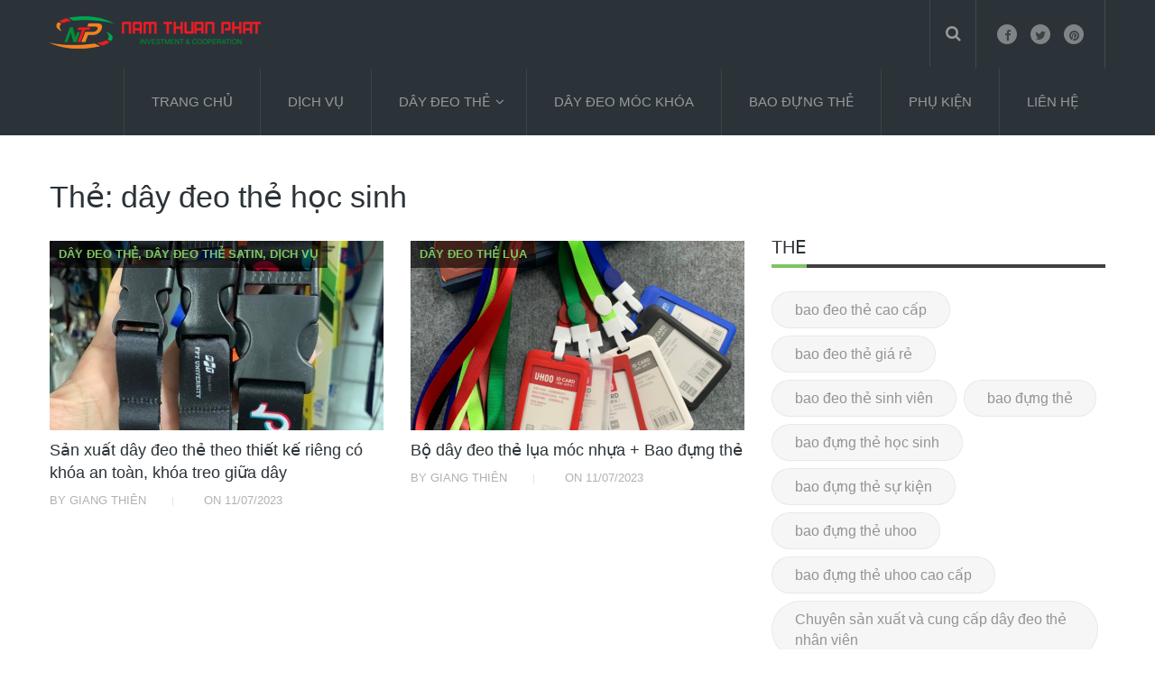

--- FILE ---
content_type: text/html; charset=UTF-8
request_url: https://daydeothesinhvien.com/tag/day-deo-the-hoc-sinh/
body_size: 11777
content:
<!DOCTYPE html><html class="no-js" lang="vi"><head><meta charset="UTF-8"> <!--[if IE ]><meta http-equiv="X-UA-Compatible" content="IE=edge,chrome=1"> <![endif]--><link rel="profile" href="http://gmpg.org/xfn/11" /><link rel="icon" href="https://daydeothesinhvien.com/wp-content/uploads/2018/09/favicon.png" type="image/x-icon" /><meta name="msapplication-TileImage" content="https://daydeothesinhvien.com/wp-content/uploads/2021/03/cropped-17cad7a03c34cf6a9625-270x270.jpg"><link rel="apple-touch-icon-precomposed" href="https://daydeothesinhvien.com/wp-content/uploads/2021/03/cropped-17cad7a03c34cf6a9625-180x180.jpg"><meta name="viewport" content="width=device-width, initial-scale=1"><meta name="apple-mobile-web-app-capable" content="yes"><meta name="apple-mobile-web-app-status-bar-style" content="black"><link rel="pingback" href="https://daydeothesinhvien.com/xmlrpc.php" /><meta name='robots' content='index, follow, max-image-preview:large, max-snippet:-1, max-video-preview:-1' /> <script type="text/javascript">document.documentElement.className = document.documentElement.className.replace( /\bno-js\b/,'js' );</script> <title>Lưu trữ dây đeo thẻ học sinh - Dây đeo thẻ sinh viên</title><link rel="canonical" href="https://daydeothesinhvien.com/tag/day-deo-the-hoc-sinh/" /><meta property="og:locale" content="vi_VN" /><meta property="og:type" content="article" /><meta property="og:title" content="Lưu trữ dây đeo thẻ học sinh - Dây đeo thẻ sinh viên" /><meta property="og:url" content="https://daydeothesinhvien.com/tag/day-deo-the-hoc-sinh/" /><meta property="og:site_name" content="Dây đeo thẻ sinh viên" /><meta property="og:image" content="https://daydeothesinhvien.com/wp-content/uploads/2022/12/viettel-.png" /><meta property="og:image:width" content="920" /><meta property="og:image:height" content="700" /><meta property="og:image:type" content="image/png" /><meta name="twitter:card" content="summary_large_image" /> <script type="application/ld+json" class="yoast-schema-graph">{"@context":"https://schema.org","@graph":[{"@type":"CollectionPage","@id":"https://daydeothesinhvien.com/tag/day-deo-the-hoc-sinh/","url":"https://daydeothesinhvien.com/tag/day-deo-the-hoc-sinh/","name":"Lưu trữ dây đeo thẻ học sinh - Dây đeo thẻ sinh viên","isPartOf":{"@id":"https://daydeothesinhvien.com/#website"},"primaryImageOfPage":{"@id":"https://daydeothesinhvien.com/tag/day-deo-the-hoc-sinh/#primaryimage"},"image":{"@id":"https://daydeothesinhvien.com/tag/day-deo-the-hoc-sinh/#primaryimage"},"thumbnailUrl":"https://daydeothesinhvien.com/wp-content/uploads/2023/07/z4506905753197_3813ff7c1061584a927242a06f3fd58b.jpg","breadcrumb":{"@id":"https://daydeothesinhvien.com/tag/day-deo-the-hoc-sinh/#breadcrumb"},"inLanguage":"vi"},{"@type":"ImageObject","inLanguage":"vi","@id":"https://daydeothesinhvien.com/tag/day-deo-the-hoc-sinh/#primaryimage","url":"https://daydeothesinhvien.com/wp-content/uploads/2023/07/z4506905753197_3813ff7c1061584a927242a06f3fd58b.jpg","contentUrl":"https://daydeothesinhvien.com/wp-content/uploads/2023/07/z4506905753197_3813ff7c1061584a927242a06f3fd58b.jpg","width":1138,"height":1280},{"@type":"BreadcrumbList","@id":"https://daydeothesinhvien.com/tag/day-deo-the-hoc-sinh/#breadcrumb","itemListElement":[{"@type":"ListItem","position":1,"name":"Trang chủ","item":"https://daydeothesinhvien.com/"},{"@type":"ListItem","position":2,"name":"dây đeo thẻ học sinh"}]},{"@type":"WebSite","@id":"https://daydeothesinhvien.com/#website","url":"https://daydeothesinhvien.com/","name":"Dây đeo thẻ sinh viên","description":"Chuyên sản xuất  và cung cấp các loại dây đeo thẻ , dây đeo thẻ satin , dây đeo thẻ lụa , dây đeo thẻ Polyester , văn phòng phẩm ,....","publisher":{"@id":"https://daydeothesinhvien.com/#organization"},"potentialAction":[{"@type":"SearchAction","target":{"@type":"EntryPoint","urlTemplate":"https://daydeothesinhvien.com/?s={search_term_string}"},"query-input":"required name=search_term_string"}],"inLanguage":"vi"},{"@type":"Organization","@id":"https://daydeothesinhvien.com/#organization","name":"Dây đeo thẻ sinh viên","url":"https://daydeothesinhvien.com/","logo":{"@type":"ImageObject","inLanguage":"vi","@id":"https://daydeothesinhvien.com/#/schema/logo/image/","url":"https://daydeothesinhvien.com/wp-content/uploads/2021/03/17cad7a03c34cf6a9625.jpg","contentUrl":"https://daydeothesinhvien.com/wp-content/uploads/2021/03/17cad7a03c34cf6a9625.jpg","width":1106,"height":500,"caption":"Dây đeo thẻ sinh viên"},"image":{"@id":"https://daydeothesinhvien.com/#/schema/logo/image/"},"sameAs":["https://www.facebook.com/indaydeothenhanviengiare"]}]}</script> <link rel='dns-prefetch' href='//daydeothesinhvien.com' /><link rel="alternate" type="application/rss+xml" title="Dòng thông tin Dây đeo thẻ sinh viên &raquo;" href="https://daydeothesinhvien.com/feed/" /><link rel="alternate" type="application/rss+xml" title="Dòng phản hồi Dây đeo thẻ sinh viên &raquo;" href="https://daydeothesinhvien.com/comments/feed/" /><link rel="alternate" type="application/rss+xml" title="Dòng thông tin cho Thẻ Dây đeo thẻ sinh viên &raquo; dây đeo thẻ học sinh" href="https://daydeothesinhvien.com/tag/day-deo-the-hoc-sinh/feed/" /> <script type="text/javascript">/*  */
window._wpemojiSettings = {"baseUrl":"https:\/\/s.w.org\/images\/core\/emoji\/14.0.0\/72x72\/","ext":".png","svgUrl":"https:\/\/s.w.org\/images\/core\/emoji\/14.0.0\/svg\/","svgExt":".svg","source":{"concatemoji":"https:\/\/daydeothesinhvien.com\/wp-includes\/js\/wp-emoji-release.min.js"}};
/*! This file is auto-generated */
!function(i,n){var o,s,e;function c(e){try{var t={supportTests:e,timestamp:(new Date).valueOf()};sessionStorage.setItem(o,JSON.stringify(t))}catch(e){}}function p(e,t,n){e.clearRect(0,0,e.canvas.width,e.canvas.height),e.fillText(t,0,0);var t=new Uint32Array(e.getImageData(0,0,e.canvas.width,e.canvas.height).data),r=(e.clearRect(0,0,e.canvas.width,e.canvas.height),e.fillText(n,0,0),new Uint32Array(e.getImageData(0,0,e.canvas.width,e.canvas.height).data));return t.every(function(e,t){return e===r[t]})}function u(e,t,n){switch(t){case"flag":return n(e,"\ud83c\udff3\ufe0f\u200d\u26a7\ufe0f","\ud83c\udff3\ufe0f\u200b\u26a7\ufe0f")?!1:!n(e,"\ud83c\uddfa\ud83c\uddf3","\ud83c\uddfa\u200b\ud83c\uddf3")&&!n(e,"\ud83c\udff4\udb40\udc67\udb40\udc62\udb40\udc65\udb40\udc6e\udb40\udc67\udb40\udc7f","\ud83c\udff4\u200b\udb40\udc67\u200b\udb40\udc62\u200b\udb40\udc65\u200b\udb40\udc6e\u200b\udb40\udc67\u200b\udb40\udc7f");case"emoji":return!n(e,"\ud83e\udef1\ud83c\udffb\u200d\ud83e\udef2\ud83c\udfff","\ud83e\udef1\ud83c\udffb\u200b\ud83e\udef2\ud83c\udfff")}return!1}function f(e,t,n){var r="undefined"!=typeof WorkerGlobalScope&&self instanceof WorkerGlobalScope?new OffscreenCanvas(300,150):i.createElement("canvas"),a=r.getContext("2d",{willReadFrequently:!0}),o=(a.textBaseline="top",a.font="600 32px Arial",{});return e.forEach(function(e){o[e]=t(a,e,n)}),o}function t(e){var t=i.createElement("script");t.src=e,t.defer=!0,i.head.appendChild(t)}"undefined"!=typeof Promise&&(o="wpEmojiSettingsSupports",s=["flag","emoji"],n.supports={everything:!0,everythingExceptFlag:!0},e=new Promise(function(e){i.addEventListener("DOMContentLoaded",e,{once:!0})}),new Promise(function(t){var n=function(){try{var e=JSON.parse(sessionStorage.getItem(o));if("object"==typeof e&&"number"==typeof e.timestamp&&(new Date).valueOf()<e.timestamp+604800&&"object"==typeof e.supportTests)return e.supportTests}catch(e){}return null}();if(!n){if("undefined"!=typeof Worker&&"undefined"!=typeof OffscreenCanvas&&"undefined"!=typeof URL&&URL.createObjectURL&&"undefined"!=typeof Blob)try{var e="postMessage("+f.toString()+"("+[JSON.stringify(s),u.toString(),p.toString()].join(",")+"));",r=new Blob([e],{type:"text/javascript"}),a=new Worker(URL.createObjectURL(r),{name:"wpTestEmojiSupports"});return void(a.onmessage=function(e){c(n=e.data),a.terminate(),t(n)})}catch(e){}c(n=f(s,u,p))}t(n)}).then(function(e){for(var t in e)n.supports[t]=e[t],n.supports.everything=n.supports.everything&&n.supports[t],"flag"!==t&&(n.supports.everythingExceptFlag=n.supports.everythingExceptFlag&&n.supports[t]);n.supports.everythingExceptFlag=n.supports.everythingExceptFlag&&!n.supports.flag,n.DOMReady=!1,n.readyCallback=function(){n.DOMReady=!0}}).then(function(){return e}).then(function(){var e;n.supports.everything||(n.readyCallback(),(e=n.source||{}).concatemoji?t(e.concatemoji):e.wpemoji&&e.twemoji&&(t(e.twemoji),t(e.wpemoji)))}))}((window,document),window._wpemojiSettings);
/*  */</script> <style id='wp-emoji-styles-inline-css' type='text/css'>img.wp-smiley, img.emoji {
		display: inline !important;
		border: none !important;
		box-shadow: none !important;
		height: 1em !important;
		width: 1em !important;
		margin: 0 0.07em !important;
		vertical-align: -0.1em !important;
		background: none !important;
		padding: 0 !important;
	}</style><link rel='stylesheet' id='wp-block-library-css' href='https://daydeothesinhvien.com/wp-includes/css/dist/block-library/style.min.css' type='text/css' media='all' /><style id='classic-theme-styles-inline-css' type='text/css'>/*! This file is auto-generated */
.wp-block-button__link{color:#fff;background-color:#32373c;border-radius:9999px;box-shadow:none;text-decoration:none;padding:calc(.667em + 2px) calc(1.333em + 2px);font-size:1.125em}.wp-block-file__button{background:#32373c;color:#fff;text-decoration:none}</style><style id='global-styles-inline-css' type='text/css'>body{--wp--preset--color--black: #000000;--wp--preset--color--cyan-bluish-gray: #abb8c3;--wp--preset--color--white: #ffffff;--wp--preset--color--pale-pink: #f78da7;--wp--preset--color--vivid-red: #cf2e2e;--wp--preset--color--luminous-vivid-orange: #ff6900;--wp--preset--color--luminous-vivid-amber: #fcb900;--wp--preset--color--light-green-cyan: #7bdcb5;--wp--preset--color--vivid-green-cyan: #00d084;--wp--preset--color--pale-cyan-blue: #8ed1fc;--wp--preset--color--vivid-cyan-blue: #0693e3;--wp--preset--color--vivid-purple: #9b51e0;--wp--preset--gradient--vivid-cyan-blue-to-vivid-purple: linear-gradient(135deg,rgba(6,147,227,1) 0%,rgb(155,81,224) 100%);--wp--preset--gradient--light-green-cyan-to-vivid-green-cyan: linear-gradient(135deg,rgb(122,220,180) 0%,rgb(0,208,130) 100%);--wp--preset--gradient--luminous-vivid-amber-to-luminous-vivid-orange: linear-gradient(135deg,rgba(252,185,0,1) 0%,rgba(255,105,0,1) 100%);--wp--preset--gradient--luminous-vivid-orange-to-vivid-red: linear-gradient(135deg,rgba(255,105,0,1) 0%,rgb(207,46,46) 100%);--wp--preset--gradient--very-light-gray-to-cyan-bluish-gray: linear-gradient(135deg,rgb(238,238,238) 0%,rgb(169,184,195) 100%);--wp--preset--gradient--cool-to-warm-spectrum: linear-gradient(135deg,rgb(74,234,220) 0%,rgb(151,120,209) 20%,rgb(207,42,186) 40%,rgb(238,44,130) 60%,rgb(251,105,98) 80%,rgb(254,248,76) 100%);--wp--preset--gradient--blush-light-purple: linear-gradient(135deg,rgb(255,206,236) 0%,rgb(152,150,240) 100%);--wp--preset--gradient--blush-bordeaux: linear-gradient(135deg,rgb(254,205,165) 0%,rgb(254,45,45) 50%,rgb(107,0,62) 100%);--wp--preset--gradient--luminous-dusk: linear-gradient(135deg,rgb(255,203,112) 0%,rgb(199,81,192) 50%,rgb(65,88,208) 100%);--wp--preset--gradient--pale-ocean: linear-gradient(135deg,rgb(255,245,203) 0%,rgb(182,227,212) 50%,rgb(51,167,181) 100%);--wp--preset--gradient--electric-grass: linear-gradient(135deg,rgb(202,248,128) 0%,rgb(113,206,126) 100%);--wp--preset--gradient--midnight: linear-gradient(135deg,rgb(2,3,129) 0%,rgb(40,116,252) 100%);--wp--preset--font-size--small: 13px;--wp--preset--font-size--medium: 20px;--wp--preset--font-size--large: 36px;--wp--preset--font-size--x-large: 42px;--wp--preset--spacing--20: 0.44rem;--wp--preset--spacing--30: 0.67rem;--wp--preset--spacing--40: 1rem;--wp--preset--spacing--50: 1.5rem;--wp--preset--spacing--60: 2.25rem;--wp--preset--spacing--70: 3.38rem;--wp--preset--spacing--80: 5.06rem;--wp--preset--shadow--natural: 6px 6px 9px rgba(0, 0, 0, 0.2);--wp--preset--shadow--deep: 12px 12px 50px rgba(0, 0, 0, 0.4);--wp--preset--shadow--sharp: 6px 6px 0px rgba(0, 0, 0, 0.2);--wp--preset--shadow--outlined: 6px 6px 0px -3px rgba(255, 255, 255, 1), 6px 6px rgba(0, 0, 0, 1);--wp--preset--shadow--crisp: 6px 6px 0px rgba(0, 0, 0, 1);}:where(.is-layout-flex){gap: 0.5em;}:where(.is-layout-grid){gap: 0.5em;}body .is-layout-flow > .alignleft{float: left;margin-inline-start: 0;margin-inline-end: 2em;}body .is-layout-flow > .alignright{float: right;margin-inline-start: 2em;margin-inline-end: 0;}body .is-layout-flow > .aligncenter{margin-left: auto !important;margin-right: auto !important;}body .is-layout-constrained > .alignleft{float: left;margin-inline-start: 0;margin-inline-end: 2em;}body .is-layout-constrained > .alignright{float: right;margin-inline-start: 2em;margin-inline-end: 0;}body .is-layout-constrained > .aligncenter{margin-left: auto !important;margin-right: auto !important;}body .is-layout-constrained > :where(:not(.alignleft):not(.alignright):not(.alignfull)){max-width: var(--wp--style--global--content-size);margin-left: auto !important;margin-right: auto !important;}body .is-layout-constrained > .alignwide{max-width: var(--wp--style--global--wide-size);}body .is-layout-flex{display: flex;}body .is-layout-flex{flex-wrap: wrap;align-items: center;}body .is-layout-flex > *{margin: 0;}body .is-layout-grid{display: grid;}body .is-layout-grid > *{margin: 0;}:where(.wp-block-columns.is-layout-flex){gap: 2em;}:where(.wp-block-columns.is-layout-grid){gap: 2em;}:where(.wp-block-post-template.is-layout-flex){gap: 1.25em;}:where(.wp-block-post-template.is-layout-grid){gap: 1.25em;}.has-black-color{color: var(--wp--preset--color--black) !important;}.has-cyan-bluish-gray-color{color: var(--wp--preset--color--cyan-bluish-gray) !important;}.has-white-color{color: var(--wp--preset--color--white) !important;}.has-pale-pink-color{color: var(--wp--preset--color--pale-pink) !important;}.has-vivid-red-color{color: var(--wp--preset--color--vivid-red) !important;}.has-luminous-vivid-orange-color{color: var(--wp--preset--color--luminous-vivid-orange) !important;}.has-luminous-vivid-amber-color{color: var(--wp--preset--color--luminous-vivid-amber) !important;}.has-light-green-cyan-color{color: var(--wp--preset--color--light-green-cyan) !important;}.has-vivid-green-cyan-color{color: var(--wp--preset--color--vivid-green-cyan) !important;}.has-pale-cyan-blue-color{color: var(--wp--preset--color--pale-cyan-blue) !important;}.has-vivid-cyan-blue-color{color: var(--wp--preset--color--vivid-cyan-blue) !important;}.has-vivid-purple-color{color: var(--wp--preset--color--vivid-purple) !important;}.has-black-background-color{background-color: var(--wp--preset--color--black) !important;}.has-cyan-bluish-gray-background-color{background-color: var(--wp--preset--color--cyan-bluish-gray) !important;}.has-white-background-color{background-color: var(--wp--preset--color--white) !important;}.has-pale-pink-background-color{background-color: var(--wp--preset--color--pale-pink) !important;}.has-vivid-red-background-color{background-color: var(--wp--preset--color--vivid-red) !important;}.has-luminous-vivid-orange-background-color{background-color: var(--wp--preset--color--luminous-vivid-orange) !important;}.has-luminous-vivid-amber-background-color{background-color: var(--wp--preset--color--luminous-vivid-amber) !important;}.has-light-green-cyan-background-color{background-color: var(--wp--preset--color--light-green-cyan) !important;}.has-vivid-green-cyan-background-color{background-color: var(--wp--preset--color--vivid-green-cyan) !important;}.has-pale-cyan-blue-background-color{background-color: var(--wp--preset--color--pale-cyan-blue) !important;}.has-vivid-cyan-blue-background-color{background-color: var(--wp--preset--color--vivid-cyan-blue) !important;}.has-vivid-purple-background-color{background-color: var(--wp--preset--color--vivid-purple) !important;}.has-black-border-color{border-color: var(--wp--preset--color--black) !important;}.has-cyan-bluish-gray-border-color{border-color: var(--wp--preset--color--cyan-bluish-gray) !important;}.has-white-border-color{border-color: var(--wp--preset--color--white) !important;}.has-pale-pink-border-color{border-color: var(--wp--preset--color--pale-pink) !important;}.has-vivid-red-border-color{border-color: var(--wp--preset--color--vivid-red) !important;}.has-luminous-vivid-orange-border-color{border-color: var(--wp--preset--color--luminous-vivid-orange) !important;}.has-luminous-vivid-amber-border-color{border-color: var(--wp--preset--color--luminous-vivid-amber) !important;}.has-light-green-cyan-border-color{border-color: var(--wp--preset--color--light-green-cyan) !important;}.has-vivid-green-cyan-border-color{border-color: var(--wp--preset--color--vivid-green-cyan) !important;}.has-pale-cyan-blue-border-color{border-color: var(--wp--preset--color--pale-cyan-blue) !important;}.has-vivid-cyan-blue-border-color{border-color: var(--wp--preset--color--vivid-cyan-blue) !important;}.has-vivid-purple-border-color{border-color: var(--wp--preset--color--vivid-purple) !important;}.has-vivid-cyan-blue-to-vivid-purple-gradient-background{background: var(--wp--preset--gradient--vivid-cyan-blue-to-vivid-purple) !important;}.has-light-green-cyan-to-vivid-green-cyan-gradient-background{background: var(--wp--preset--gradient--light-green-cyan-to-vivid-green-cyan) !important;}.has-luminous-vivid-amber-to-luminous-vivid-orange-gradient-background{background: var(--wp--preset--gradient--luminous-vivid-amber-to-luminous-vivid-orange) !important;}.has-luminous-vivid-orange-to-vivid-red-gradient-background{background: var(--wp--preset--gradient--luminous-vivid-orange-to-vivid-red) !important;}.has-very-light-gray-to-cyan-bluish-gray-gradient-background{background: var(--wp--preset--gradient--very-light-gray-to-cyan-bluish-gray) !important;}.has-cool-to-warm-spectrum-gradient-background{background: var(--wp--preset--gradient--cool-to-warm-spectrum) !important;}.has-blush-light-purple-gradient-background{background: var(--wp--preset--gradient--blush-light-purple) !important;}.has-blush-bordeaux-gradient-background{background: var(--wp--preset--gradient--blush-bordeaux) !important;}.has-luminous-dusk-gradient-background{background: var(--wp--preset--gradient--luminous-dusk) !important;}.has-pale-ocean-gradient-background{background: var(--wp--preset--gradient--pale-ocean) !important;}.has-electric-grass-gradient-background{background: var(--wp--preset--gradient--electric-grass) !important;}.has-midnight-gradient-background{background: var(--wp--preset--gradient--midnight) !important;}.has-small-font-size{font-size: var(--wp--preset--font-size--small) !important;}.has-medium-font-size{font-size: var(--wp--preset--font-size--medium) !important;}.has-large-font-size{font-size: var(--wp--preset--font-size--large) !important;}.has-x-large-font-size{font-size: var(--wp--preset--font-size--x-large) !important;}
.wp-block-navigation a:where(:not(.wp-element-button)){color: inherit;}
:where(.wp-block-post-template.is-layout-flex){gap: 1.25em;}:where(.wp-block-post-template.is-layout-grid){gap: 1.25em;}
:where(.wp-block-columns.is-layout-flex){gap: 2em;}:where(.wp-block-columns.is-layout-grid){gap: 2em;}
.wp-block-pullquote{font-size: 1.5em;line-height: 1.6;}</style><link rel='stylesheet' id='mts_author_image-css' href='https://daydeothesinhvien.com/wp-content/themes/mts_blogging/css/author-page-background.css' type='text/css' media='all' /><link rel='stylesheet' id='wp_review-style-css' href='https://daydeothesinhvien.com/wp-content/plugins/wp-review/public/css/wp-review.css' type='text/css' media='all' /><link rel='stylesheet' id='blogging-stylesheet-css' href='https://daydeothesinhvien.com/wp-content/themes/mts_blogging/style.css' type='text/css' media='all' /><style id='blogging-stylesheet-inline-css' type='text/css'>body {background-color:#ffffff;background-image:url(https://daydeothesinhvien.com/wp-content/themes/mts_blogging/images/nobg.png);}
				.pace .pace-progress, #mobile-menu-wrapper ul li a:hover, .ball-pulse > div { background: #87bcde; }
		.single_post a, .textwidget a, .pnavigation2 a, .latestPost .featured-thumbnail .thecategory, #site-footer .widget li a:hover, .related-posts a:hover, .post-info a:hover, .comm, #tabber .inside li a:hover, .fn a, .navigation ul .current-menu-item > a, .navigation ul li:hover > a, .search-style-one a:hover i, .overlay .overlay-close:hover, footer .menu li a:hover, .postauthor h5 a:hover, .comment-meta a, #comments a, .slide-caption .post-info .thecategory { color:#87bcde; }
				footer .wpmm-megamenu-showing a:hover, footer .wpmm-megamenu-showing.wpmm-light-scheme a:hover { color:#87bcde !important; }
				#move-to-top:hover, #tabber ul.tabs li a.selected, .tagcloud a:hover, .navigation ul .sfHover a, .single article header .post-info .thecategory a, .author .active-in .post-info a > span, .woocommerce a.button, .woocommerce-page a.button, .woocommerce button.button, .woocommerce-page button.button, .woocommerce input.button, .woocommerce-page input.button, .woocommerce #respond input#submit, .woocommerce-page #respond input#submit, .woocommerce #content input.button, .woocommerce-page #content input.button, .woocommerce .bypostauthor:after, #searchsubmit, .woocommerce nav.woocommerce-pagination ul li span.current, .woocommerce-page nav.woocommerce-pagination ul li span.current, .woocommerce #content nav.woocommerce-pagination ul li span.current, .woocommerce-page #content nav.woocommerce-pagination ul li span.current, .woocommerce nav.woocommerce-pagination ul li a:hover, .woocommerce-page nav.woocommerce-pagination ul li a:hover, .woocommerce #content nav.woocommerce-pagination ul li a:hover, .woocommerce-page #content nav.woocommerce-pagination ul li a:hover, .woocommerce nav.woocommerce-pagination ul li a:focus, .woocommerce-page nav.woocommerce-pagination ul li a:focus, .woocommerce #content nav.woocommerce-pagination ul li a:focus, .woocommerce-page #content nav.woocommerce-pagination ul li a:focus, .woocommerce a.button, .woocommerce-page a.button, .woocommerce button.button, .woocommerce-page button.button, .woocommerce input.button, .woocommerce-page input.button, .woocommerce #respond input#submit, .woocommerce-page #respond input#submit, .woocommerce #content input.button, .woocommerce-page #content input.button, .author .active-in .post-info a > span, .author .active-in .post-info > span, .woocommerce-product-search button[type='submit'], .woocommerce .woocommerce-widget-layered-nav-dropdown__submit { background-color:#87bcde; color: #fff!important; }
				.pagination a:hover, .pagination > .current, .pagination ul > .current > .currenttext, .page-numbers.current, #primary-navigation #wpmm-megamenu.wpmm-light-scheme .wpmm-posts .wpmm-pagination a {
						background-color:#87bcde!important;
						color: #fff !important;
						border-color:#87bcde!important;
				}
		.owl-prev:hover, .owl-next:hover { background-color:#87bcde!important; }
		#header, .navigation ul ul, .search-row, .main-header .ajax-search-results-container, .mobile-menu-active .navigation.mobile-menu-wrapper { background-color:#2b3338; }
		.navigation > .menu > li > a:before { border-color:#2b3338; }
		.layout-2 #header { background-color:#20272b; }
		.layout-2 .header-bottom, .layout-2 .navigation ul ul, .layout-2 .search-row, .mobile-menu-active .layout-2 .navigation.mobile-menu-wrapper { background-color:#2B3338; }
		.layout-3 .header-top, .layout-3 .search-row { background-color:#20272b; }
		.layout-3 #header { background-color:#2B3338; }
		.layout-3 .header-bottom, .layout-3 .navigation ul ul, .mobile-menu-active .layout-2 .navigation.mobile-menu-wrapper { background-color:#20272b; }
		 #site-footer {background-color:#28202e;background-image:url(https://daydeothesinhvien.com/wp-content/themes/mts_blogging/images/nobg.png);}
		 .copyrights {background-color:#1d1721;background-image:url(https://daydeothesinhvien.com/wp-content/themes/mts_blogging/images/nobg.png);}
		 a, a:hover, .latestPost .title a:hover, #sidebar a:hover, .latestPost .post-info a:hover, #comments .reply a, #load-posts a:hover, .post-category { color: #7dc561; }
		 .widget h3 span:after, .main-header .wp-review-show-total, .postauthor .readMore a, .latestPost .latestPost-review-wrapper, .latestPost .review-type-circle.latestPost-review-wrapper, .latestPost .review-type-circle.wp-review-on-thumbnail, #commentform input#submit, .contactform #mtscontact_submit, .contact-form input[type='submit'] { background-color: #7dc561; }
		 #primary-navigation ul .current-menu-item a:before, .navigation > .menu > li:hover a:before { border-top: 2px solid #7dc561; opacity: 1; }
		
		
		
		
		.header-social a.header-facebook { color: #3f4243; background-color: #7f8487; }.header-social a.header-facebook:hover { color: #ffffff; background-color: #87bcde; }.header-social a.header-twitter { color: #3f4243; background-color: #7f8487; }.header-social a.header-twitter:hover { color: #ffffff; background-color: #87bcde; }.header-social a.header-pinterest { color: ; background-color: ; }.header-social a.header-pinterest:hover { color: ; background-color: ; }
		.footer-social a.header-facebook { color: #3f4243; background-color: #7f8487; }.footer-social a.header-facebook:hover { color: #ffffff; background-color: #87bcde; }.footer-social a.header-twitter { color: #3f4243; background-color: #7f8487; }.footer-social a.header-twitter:hover { color: #ffffff; background-color: #87bcde; }.footer-social a.header-google-plus { color: #3f4243; background-color: #7f8487; }.footer-social a.header-google-plus:hover { color: #ffffff; background-color: #87bcde; }
		.search-style-one > a, .overlay-slideleft, body a#pull { color: #959a9e }
		.bypostauthor .fn:after { content: "Author"; margin-left: 5px; padding: 2px 15px; font-size: 14px; background:#87bcde; color: #FFF; border-radius: 10px; } .rtl .bypostauthor .fn:after { margin-left: 0; margin-right: 5px; }
		
		.search-style-one, #primary-navigation > nav > ul > li  {padding-top: 12px;padding-bottom: 12px;}
.header-social {  padding: 25px 23px;}</style><link rel='stylesheet' id='fontawesome-css' href='https://daydeothesinhvien.com/wp-content/themes/mts_blogging/css/font-awesome.min.css' type='text/css' media='all' /><link rel='stylesheet' id='responsive-css' href='https://daydeothesinhvien.com/wp-content/themes/mts_blogging/css/responsive.css' type='text/css' media='all' /> <script type="text/javascript" id="breeze-prefetch-js-extra">/*  */
var breeze_prefetch = {"local_url":"https:\/\/daydeothesinhvien.com","ignore_remote_prefetch":"1","ignore_list":["\/wp-admin\/"]};
/*  */</script> <script type="text/javascript" src="https://daydeothesinhvien.com/wp-content/plugins/breeze/assets/js/js-front-end/breeze-prefetch-links.min.js" id="breeze-prefetch-js"></script> <script type="text/javascript" src="https://daydeothesinhvien.com/wp-includes/js/jquery/jquery.min.js" id="jquery-core-js"></script> <script type="text/javascript" src="https://daydeothesinhvien.com/wp-includes/js/jquery/jquery-migrate.min.js" id="jquery-migrate-js"></script> <link rel="https://api.w.org/" href="https://daydeothesinhvien.com/wp-json/" /><link rel="alternate" type="application/json" href="https://daydeothesinhvien.com/wp-json/wp/v2/tags/32" /><link rel="EditURI" type="application/rsd+xml" title="RSD" href="https://daydeothesinhvien.com/xmlrpc.php?rsd" /><meta name="generator" content="WordPress 6.4.1" /><style type="text/css">#logo a { font-family: Helvetica, Arial, sans-serif; font-weight: normal; font-size: 24px; color: #dfdfdf;text-transform: uppercase; }
.menu li, .menu li a { font-family: Helvetica, Arial, sans-serif; font-weight: normal; font-size: 15px; color: #959a9e; }
.latestPost .title { font-family: Helvetica, Arial, sans-serif; font-weight: normal; font-size: 18px; color: #2b3338; }
.single-title { font-family: Helvetica, Arial, sans-serif; font-weight: normal; font-size: 34px; color: #2b3338; }
body { font-family: Helvetica, Arial, sans-serif; font-weight: normal; font-size: 18px; color: #57595f; }
#sidebar .widget { font-family: Helvetica, Arial, sans-serif; font-weight: normal; font-size: 16px; color: #57595f; }
.sidebar.c-4-12 a { font-family: Helvetica, Arial, sans-serif; font-weight: normal; font-size: 16px; color: #2b3338; }
.footer-widgets { font-family: Helvetica, Arial, sans-serif; font-weight: normal; font-size: 13px; color: #6e787f; }
.slide-title { font-family: Helvetica, Arial, sans-serif; font-weight: normal; font-size: 24px; color: #ffffff; }
h1 { font-family: Helvetica, Arial, sans-serif; font-weight: normal; font-size: 34px; color: #2b3338; }
h2 { font-family: Helvetica, Arial, sans-serif; font-weight: normal; font-size: 30px; color: #2b3338; }
h3 { font-family: Helvetica, Arial, sans-serif; font-weight: normal; font-size: 28px; color: #2b3338; }
h4 { font-family: Helvetica, Arial, sans-serif; font-weight: normal; font-size: 24px; color: #2b3338; }
h5 { font-family: Helvetica, Arial, sans-serif; font-weight: normal; font-size: 22px; color: #2b3338; }
h6, .widget h3 { font-family: Helvetica, Arial, sans-serif; font-weight: normal; font-size: 20px; color: #2b3338; }</style><link rel="icon" href="https://daydeothesinhvien.com/wp-content/uploads/2021/03/cropped-17cad7a03c34cf6a9625-32x32.jpg" sizes="32x32" /><link rel="icon" href="https://daydeothesinhvien.com/wp-content/uploads/2021/03/cropped-17cad7a03c34cf6a9625-192x192.jpg" sizes="192x192" /><link rel="apple-touch-icon" href="https://daydeothesinhvien.com/wp-content/uploads/2021/03/cropped-17cad7a03c34cf6a9625-180x180.jpg" /><meta name="msapplication-TileImage" content="https://daydeothesinhvien.com/wp-content/uploads/2021/03/cropped-17cad7a03c34cf6a9625-270x270.jpg" /></head><body id="blog" class="archive tag tag-day-deo-the-hoc-sinh tag-32 main"><div class="main-container"><header id="site-header" class="main-header" role="banner" itemscope itemtype="http://schema.org/WPHeader"><div id="header"><div class="container"><div class="logo-wrap"><h2 id="logo" class="image-logo" itemprop="headline"> <a href="https://daydeothesinhvien.com"><img src="https://daydeothesinhvien.com/wp-content/uploads/2020/01/cropped-logo-namthuanphat.png" alt="Dây đeo thẻ sinh viên" width="240" height="48"></a></h2></div><div class="header-social"> <a href="http://www.facebook.com/namthuanphatvn" class="header-facebook"><span class="fa fa-facebook"></span></a> <a href="https://twitter.com/NamThuanPhat1" class="header-twitter"><span class="fa fa-twitter"></span></a> <a href="https://www.pinterest.com/namthuanphatvn/" class="header-pinterest"><span class="fa fa-pinterest"></span></a></div><div class="search-style-one"> <a id="trigger-overlay"> <i class="fa fa-search"></i> </a><div class="overlay overlay-slideleft"><div class="container"><div class="search-row"> <button type="button" class="overlay-close">×</button><form method="get" id="searchform" class="search-form" action="https://daydeothesinhvien.com" _lpchecked="1"><fieldset> <input type="search" name="s" id="s" value="" placeholder="Search the site"  /> <button id="search-image" class="sbutton" type="submit" value="" /><i class="fa fa-search"></i></button></fieldset></form></div></div></div></div><div id="primary-navigation" role="navigation" itemscope itemtype="http://schema.org/SiteNavigationElement"> <a href="#" id="pull" class="toggle-mobile-menu">Menu</a><nav class="navigation clearfix mobile-menu-wrapper"><ul id="menu-menu-chinh" class="menu clearfix"><li id="menu-item-3802" class="menu-item menu-item-type-custom menu-item-object-custom menu-item-home menu-item-3802"><a href="https://daydeothesinhvien.com/">Trang chủ</a></li><li id="menu-item-4012" class="menu-item menu-item-type-taxonomy menu-item-object-category menu-item-4012"><a href="https://daydeothesinhvien.com/category/dich-vu/">Dịch vụ</a></li><li id="menu-item-2482" class="menu-item menu-item-type-taxonomy menu-item-object-category menu-item-has-children menu-item-2482"><a href="https://daydeothesinhvien.com/category/day-deo-the/">Dây đeo thẻ</a><ul class="sub-menu"><li id="menu-item-2477" class="menu-item menu-item-type-taxonomy menu-item-object-category menu-item-2477"><a href="https://daydeothesinhvien.com/category/day-deo-the/day-deo-the-lua/">Dây đeo thẻ lụa</a></li><li id="menu-item-2476" class="menu-item menu-item-type-taxonomy menu-item-object-category menu-item-2476"><a href="https://daydeothesinhvien.com/category/day-deo-the/day-deo-the-hoc-sinh/">Dây đeo thẻ Satin</a></li><li id="menu-item-2478" class="menu-item menu-item-type-taxonomy menu-item-object-category menu-item-2478"><a href="https://daydeothesinhvien.com/category/day-deo-the/day-deo-the-nhan-vien/">Dây đeo thẻ Polyester</a></li></ul></li><li id="menu-item-3725" class="menu-item menu-item-type-taxonomy menu-item-object-category menu-item-3725"><a href="https://daydeothesinhvien.com/category/day-deo-moc-khoa/">Dây đeo móc khóa</a></li><li id="menu-item-3726" class="menu-item menu-item-type-taxonomy menu-item-object-category menu-item-3726"><a href="https://daydeothesinhvien.com/category/bao-deo-the/">Bao đựng thẻ</a></li><li id="menu-item-3985" class="menu-item menu-item-type-taxonomy menu-item-object-category menu-item-3985"><a href="https://daydeothesinhvien.com/category/phu-kien/">Phụ kiện</a></li><li id="menu-item-2481" class="menu-item menu-item-type-custom menu-item-object-custom menu-item-2481"><a href="https://daydeothesinhvien.com/3716/lien-he/">Liên Hệ</a></li></ul></nav></div></div></div></header><div id="page" class="clearfix"><div class="article"><div id="content_box"><h1 class="postsby"> <span>Thẻ: <span>dây đeo thẻ học sinh</span></span></h1><p></p><div class="latest-posts clearfix default"><article class="latestPost excerpt"> <a href="https://daydeothesinhvien.com/5514/https-daydeothesinhvien-com-p5514previewtrue/" title="Sản xuất dây đeo thẻ theo thiết kế riêng có khóa an toàn, khóa treo giữa dây" class="post-image"><div class="featured-thumbnail"><img width="370" height="210" src="https://daydeothesinhvien.com/wp-content/uploads/2023/07/z4506905753197_3813ff7c1061584a927242a06f3fd58b-370x210.jpg" class="attachment-blogging-featured size-blogging-featured wp-post-image" alt="" title="" decoding="async" fetchpriority="high" /><div class="thecategory"><span class="post-category"> Dây đeo thẻ, Dây đeo thẻ Satin, Dịch vụ</span></div></div> </a><header><h2 class="title front-view-title"><a href="https://daydeothesinhvien.com/5514/https-daydeothesinhvien-com-p5514previewtrue/" title="Sản xuất dây đeo thẻ theo thiết kế riêng có khóa an toàn, khóa treo giữa dây">Sản xuất dây đeo thẻ theo thiết kế riêng có khóa an toàn, khóa treo giữa dây</a></h2><div class="post-info"> <span class="theauthor">By <span><a href="https://daydeothesinhvien.com/author/ntp-thiengiang/" title="Đăng bởi Giang Thiên" rel="author">Giang Thiên</a></span></span> <span class="thetime date updated">On <span>11/07/2023</span></span></div></header></article><article class="latestPost excerpt"> <a href="https://daydeothesinhvien.com/5505/bo-day-deo-the-lua-moc-nhua-bao-dung-the/" title="Bộ dây đeo thẻ lụa móc nhựa + Bao đựng thẻ" class="post-image"><div class="featured-thumbnail"><img width="370" height="210" src="https://daydeothesinhvien.com/wp-content/uploads/2023/07/PhoneZalo-0903.168.837-79-370x210.png" class="attachment-blogging-featured size-blogging-featured wp-post-image" alt="" title="" decoding="async" /><div class="thecategory"><span class="post-category"> Dây đeo thẻ lụa</span></div></div> </a><header><h2 class="title front-view-title"><a href="https://daydeothesinhvien.com/5505/bo-day-deo-the-lua-moc-nhua-bao-dung-the/" title="Bộ dây đeo thẻ lụa móc nhựa + Bao đựng thẻ">Bộ dây đeo thẻ lụa móc nhựa + Bao đựng thẻ</a></h2><div class="post-info"> <span class="theauthor">By <span><a href="https://daydeothesinhvien.com/author/ntp-thiengiang/" title="Đăng bởi Giang Thiên" rel="author">Giang Thiên</a></span></span> <span class="thetime date updated">On <span>11/07/2023</span></span></div></header></article><aside id="sidebar" class="sidebar c-4-12 mts-sidebar-sidebar" role="complementary" itemscope itemtype="http://schema.org/WPSideBar"><div id="sidebars" class="g"><div id="tag_cloud-1" class="widget widget_tag_cloud"><h3 class="widget-title"><span>Thẻ</span></h3><div class="tagcloud"><a href="https://daydeothesinhvien.com/tag/bao-deo-the-cao-cap/" class="tag-cloud-link tag-link-147 tag-link-position-1" style="font-size: 15.748427672956pt;" aria-label="bao đeo thẻ cao cấp (29 mục)">bao đeo thẻ cao cấp</a> <a href="https://daydeothesinhvien.com/tag/bao-deo-the-gia-re/" class="tag-cloud-link tag-link-148 tag-link-position-2" style="font-size: 13.283018867925pt;" aria-label="bao đeo thẻ giá rẻ (15 mục)">bao đeo thẻ giá rẻ</a> <a href="https://daydeothesinhvien.com/tag/bao-deo-the-sinh-vien/" class="tag-cloud-link tag-link-43 tag-link-position-3" style="font-size: 13.283018867925pt;" aria-label="bao đeo thẻ sinh viên (15 mục)">bao đeo thẻ sinh viên</a> <a href="https://daydeothesinhvien.com/tag/bao-dung-the/" class="tag-cloud-link tag-link-38 tag-link-position-4" style="font-size: 13.547169811321pt;" aria-label="bao đựng thẻ (16 mục)">bao đựng thẻ</a> <a href="https://daydeothesinhvien.com/tag/bao-dung-the-hoc-sinh/" class="tag-cloud-link tag-link-74 tag-link-position-5" style="font-size: 11.874213836478pt;" aria-label="bao đựng thẻ học sinh (10 mục)">bao đựng thẻ học sinh</a> <a href="https://daydeothesinhvien.com/tag/bao-dung-the-su-kien/" class="tag-cloud-link tag-link-73 tag-link-position-6" style="font-size: 11.874213836478pt;" aria-label="bao đựng thẻ sự kiện (10 mục)">bao đựng thẻ sự kiện</a> <a href="https://daydeothesinhvien.com/tag/bao-dung-the-uhoo/" class="tag-cloud-link tag-link-76 tag-link-position-7" style="font-size: 11.081761006289pt;" aria-label="bao đựng thẻ uhoo (8 mục)">bao đựng thẻ uhoo</a> <a href="https://daydeothesinhvien.com/tag/bao-dung-the-uhoo-cao-cap/" class="tag-cloud-link tag-link-72 tag-link-position-8" style="font-size: 11.522012578616pt;" aria-label="bao đựng thẻ uhoo cao cấp (9 mục)">bao đựng thẻ uhoo cao cấp</a> <a href="https://daydeothesinhvien.com/tag/chuyen-san-xuat-va-cung-cap-day-deo-the-nhan-vien/" class="tag-cloud-link tag-link-120 tag-link-position-9" style="font-size: 19.974842767296pt;" aria-label="Chuyên sản xuất và cung cấp dây đeo thẻ nhân viên (91 mục)">Chuyên sản xuất và cung cấp dây đeo thẻ nhân viên</a> <a href="https://daydeothesinhvien.com/tag/cung-cap-cac-loai-bao-deo-the-va-van-phong-pham/" class="tag-cloud-link tag-link-134 tag-link-position-10" style="font-size: 19.358490566038pt;" aria-label="cung cấp các loại bao đeo thẻ và văn phòng phẩm (77 mục)">cung cấp các loại bao đeo thẻ và văn phòng phẩm</a> <a href="https://daydeothesinhvien.com/tag/cung-cap-day-deo-the-gia-re/" class="tag-cloud-link tag-link-142 tag-link-position-11" style="font-size: 16.716981132075pt;" aria-label="Cung cấp dây đeo thẻ giá rẻ (38 mục)">Cung cấp dây đeo thẻ giá rẻ</a> <a href="https://daydeothesinhvien.com/tag/cac-loai-bao-deo-the-va-van-phong-pham/" class="tag-cloud-link tag-link-121 tag-link-position-12" style="font-size: 15.836477987421pt;" aria-label="các loại bao đeo thẻ và văn phòng phẩm (30 mục)">các loại bao đeo thẻ và văn phòng phẩm</a> <a href="https://daydeothesinhvien.com/tag/day-polyester/" class="tag-cloud-link tag-link-146 tag-link-position-13" style="font-size: 16.716981132075pt;" aria-label="dây polyester (38 mục)">dây polyester</a> <a href="https://daydeothesinhvien.com/tag/day-deo-su-kien/" class="tag-cloud-link tag-link-86 tag-link-position-14" style="font-size: 16.62893081761pt;" aria-label="dây đeo sự kiện (37 mục)">dây đeo sự kiện</a> <a href="https://daydeothesinhvien.com/tag/day-deo-the/" class="tag-cloud-link tag-link-45 tag-link-position-15" style="font-size: 11.081761006289pt;" aria-label="dây đeo thẻ (8 mục)">dây đeo thẻ</a> <a href="https://daydeothesinhvien.com/tag/day-deo-the-cao-cap/" class="tag-cloud-link tag-link-143 tag-link-position-16" style="font-size: 16.716981132075pt;" aria-label="dây đeo thẻ cao cấp (38 mục)">dây đeo thẻ cao cấp</a> <a href="https://daydeothesinhvien.com/tag/day-deo-the-giao-vien/" class="tag-cloud-link tag-link-84 tag-link-position-17" style="font-size: 10.201257861635pt;" aria-label="dây đeo thẻ giáo viên (6 mục)">dây đeo thẻ giáo viên</a> <a href="https://daydeothesinhvien.com/tag/day-deo-the-lua/" class="tag-cloud-link tag-link-35 tag-link-position-18" style="font-size: 20.767295597484pt;" aria-label="dây đeo thẻ lụa (110 mục)">dây đeo thẻ lụa</a> <a href="https://daydeothesinhvien.com/tag/day-deo-the-nhan-vien/" class="tag-cloud-link tag-link-17 tag-link-position-19" style="font-size: 8pt;" aria-label="dây đeo thẻ nhân viên (3 mục)">dây đeo thẻ nhân viên</a> <a href="https://daydeothesinhvien.com/tag/day-deo-the-polyester/" class="tag-cloud-link tag-link-61 tag-link-position-20" style="font-size: 20.238993710692pt;" aria-label="dây đeo thẻ polyester (97 mục)">dây đeo thẻ polyester</a> <a href="https://daydeothesinhvien.com/tag/day-deo-the-satin/" class="tag-cloud-link tag-link-34 tag-link-position-21" style="font-size: 20.767295597484pt;" aria-label="Dây đeo thẻ satin (110 mục)">Dây đeo thẻ satin</a> <a href="https://daydeothesinhvien.com/tag/day-deo-the-sinh-vien/" class="tag-cloud-link tag-link-16 tag-link-position-22" style="font-size: 22pt;" aria-label="dây đeo thẻ sinh viên (153 mục)">dây đeo thẻ sinh viên</a> <a href="https://daydeothesinhvien.com/tag/day-deo-the-thcs/" class="tag-cloud-link tag-link-81 tag-link-position-23" style="font-size: 10.641509433962pt;" aria-label="dây đeo thẻ thcs (7 mục)">dây đeo thẻ thcs</a> <a href="https://daydeothesinhvien.com/tag/day-deo-the-truong-hoc/" class="tag-cloud-link tag-link-79 tag-link-position-24" style="font-size: 10.641509433962pt;" aria-label="dây đeo thẻ trường học (7 mục)">dây đeo thẻ trường học</a> <a href="https://daydeothesinhvien.com/tag/day-deo-the-to-chuc-su-kien/" class="tag-cloud-link tag-link-108 tag-link-position-25" style="font-size: 16.540880503145pt;" aria-label="dây đeo thẻ tổ chức sự kiện (36 mục)">dây đeo thẻ tổ chức sự kiện</a> <a href="https://daydeothesinhvien.com/tag/day-deo-the-dai-hoc/" class="tag-cloud-link tag-link-80 tag-link-position-26" style="font-size: 10.641509433962pt;" aria-label="dây đeo thẻ đại học (7 mục)">dây đeo thẻ đại học</a> <a href="https://daydeothesinhvien.com/tag/day-deo-to-chuc-su-kien/" class="tag-cloud-link tag-link-62 tag-link-position-27" style="font-size: 11.874213836478pt;" aria-label="dây đeo tổ chức sự kiện (10 mục)">dây đeo tổ chức sự kiện</a> <a href="https://daydeothesinhvien.com/tag/in-day/" class="tag-cloud-link tag-link-109 tag-link-position-28" style="font-size: 16.540880503145pt;" aria-label="in dây (36 mục)">in dây</a> <a href="https://daydeothesinhvien.com/tag/in-day-lua/" class="tag-cloud-link tag-link-145 tag-link-position-29" style="font-size: 16.716981132075pt;" aria-label="in dây lụa (38 mục)">in dây lụa</a> <a href="https://daydeothesinhvien.com/tag/in-day-satin/" class="tag-cloud-link tag-link-82 tag-link-position-30" style="font-size: 17.421383647799pt;" aria-label="in dây satin (46 mục)">in dây satin</a> <a href="https://daydeothesinhvien.com/tag/in-day-deo/" class="tag-cloud-link tag-link-117 tag-link-position-31" style="font-size: 8.8805031446541pt;" aria-label="in dây đeo (4 mục)">in dây đeo</a> <a href="https://daydeothesinhvien.com/tag/in-day-deo-lua/" class="tag-cloud-link tag-link-87 tag-link-position-32" style="font-size: 8pt;" aria-label="in dây đeo lụa (3 mục)">in dây đeo lụa</a> <a href="https://daydeothesinhvien.com/tag/in-day-deo-satin/" class="tag-cloud-link tag-link-83 tag-link-position-33" style="font-size: 8.8805031446541pt;" aria-label="in dây đeo satin (4 mục)">in dây đeo satin</a> <a href="https://daydeothesinhvien.com/tag/in-day-deo-su-kien/" class="tag-cloud-link tag-link-67 tag-link-position-34" style="font-size: 10.641509433962pt;" aria-label="in dây đeo sự kiện (7 mục)">in dây đeo sự kiện</a> <a href="https://daydeothesinhvien.com/tag/in-day-deo-the/" class="tag-cloud-link tag-link-56 tag-link-position-35" style="font-size: 21.207547169811pt;" aria-label="in dây đeo thẻ (124 mục)">in dây đeo thẻ</a> <a href="https://daydeothesinhvien.com/tag/in-day-deo-the-nhan-vien/" class="tag-cloud-link tag-link-144 tag-link-position-36" style="font-size: 16.716981132075pt;" aria-label="in dây đeo thẻ nhân viên (38 mục)">in dây đeo thẻ nhân viên</a> <a href="https://daydeothesinhvien.com/tag/in-day-deo-the-satin/" class="tag-cloud-link tag-link-65 tag-link-position-37" style="font-size: 16.62893081761pt;" aria-label="In dây đeo thẻ satin (37 mục)">In dây đeo thẻ satin</a> <a href="https://daydeothesinhvien.com/tag/in-logo-phu-kien-day-deo-the/" class="tag-cloud-link tag-link-91 tag-link-position-38" style="font-size: 8.8805031446541pt;" aria-label="in logo phụ kiện dây đeo thẻ (4 mục)">in logo phụ kiện dây đeo thẻ</a> <a href="https://daydeothesinhvien.com/tag/in-logo-yoyo/" class="tag-cloud-link tag-link-89 tag-link-position-39" style="font-size: 8.8805031446541pt;" aria-label="in logo yoyo (4 mục)">in logo yoyo</a> <a href="https://daydeothesinhvien.com/tag/phu-kien-day-deo/" class="tag-cloud-link tag-link-100 tag-link-position-40" style="font-size: 8pt;" aria-label="phụ kiện dây đeo (3 mục)">phụ kiện dây đeo</a> <a href="https://daydeothesinhvien.com/tag/phu-kien-day-deo-su-kien/" class="tag-cloud-link tag-link-93 tag-link-position-41" style="font-size: 10.201257861635pt;" aria-label="Phụ kiện dây đeo sự kiện (6 mục)">Phụ kiện dây đeo sự kiện</a> <a href="https://daydeothesinhvien.com/tag/phu-kien-day-deo-the/" class="tag-cloud-link tag-link-90 tag-link-position-42" style="font-size: 11.081761006289pt;" aria-label="phụ kiện dây đeo thẻ (8 mục)">phụ kiện dây đeo thẻ</a> <a href="https://daydeothesinhvien.com/tag/phu-kien-to-chuc-su-kien/" class="tag-cloud-link tag-link-57 tag-link-position-43" style="font-size: 8.8805031446541pt;" aria-label="phụ kiện tổ chức sự kiện (4 mục)">phụ kiện tổ chức sự kiện</a> <a href="https://daydeothesinhvien.com/tag/yoyo-co-rut-day-cao-cap/" class="tag-cloud-link tag-link-88 tag-link-position-44" style="font-size: 8.8805031446541pt;" aria-label="yoyo co rút dây cao cấp (4 mục)">yoyo co rút dây cao cấp</a> <a href="https://daydeothesinhvien.com/tag/yoyo-day-deo-su-kien/" class="tag-cloud-link tag-link-92 tag-link-position-45" style="font-size: 8.8805031446541pt;" aria-label="yoyo dây đeo sự kiện (4 mục)">yoyo dây đeo sự kiện</a></div></div><div id="wp_subscribe-1" class="widget wp_subscribe"><div id="wp-subscribe" class="wp-subscribe-wrap wp-subscribe wp-subscribe-1" data-thanks_page="0" data-thanks_page_url="" data-thanks_page_new_window="0"><h4 class="title">Get more stuff</h4><p class="text">Subscribe to our mailing list and get interesting stuff and updates to your email inbox.</p><form action="https://feedburner.google.com/fb/a/mailverify?uri=" method="post" class="wp-subscribe-form wp-subscribe-feedburner" id="wp-subscribe-form-1" target="popupwindow"><input class="regular-text email-field" type="email" name="email" placeholder="Enter your email here" required><input type="hidden" name="uri" value=""><input type="hidden" name="loc" value="en_US"><input type="hidden" name="form_type" value="widget"><input type="hidden" name="service" value="feedburner"><input type="hidden" name="widget" value="wp_subscribe-1"><div class="wps-consent-wrapper"> <label for="consent-field"> <input class="consent-field" id="consent-field" type="checkbox" name="consent" required /> I consent to my submitted data being collected via this form* </label></div> <input class="submit" type="submit" name="submit" value="Sign Up Now"></form><div class="wp-subscribe-loader"> <svg version="1.1" id="loader-1" xmlns="http://www.w3.org/2000/svg" xmlns:xlink="http://www.w3.org/1999/xlink" x="0" y="0" width="40px" height="40px" viewBox="0 0 50 50" style="enable-background:new 0 0 50 50;" xml:space="preserve"> <path fill="#ffffff" d="M43.935,25.145c0-10.318-8.364-18.683-18.683-18.683c-10.318,0-18.683,8.365-18.683,18.683h4.068c0-8.071,6.543-14.615,14.615-14.615c8.072,0,14.615,6.543,14.615,14.615H43.935z"> <animateTransform attributeType="xml" attributeName="transform" type="rotate" from="0 25 25" to="360 25 25" dur="0.6s" repeatCount="indefinite"/> </path> </svg></div><p class="thanks">Thank you for subscribing.</p><p class="error">Something went wrong.</p><div class="clear"></div><p class="footer-text">we respect your privacy and take protecting it seriously</p></div></div><div id="wp_review_tab_widget-1" class="widget widget_wp_review_tab"><div class="wp_review_tab_widget_content" id="wp_review_tab_widget-1_content"><ul class="wp-review-tabs has-2-tabs"><li class="tab_title"><a href="#" id="toprated-tab">Top Rated</a></li><li class="tab_title"><a href="#" id="recent-tab">Recent</a></li></ul><div class="clear"></div><div class="inside"><div id="toprated-tab-content" class="tab-content"></div><div id="recent-tab-content" class="tab-content"></div><div class="clear"></div></div><div class="clear"></div></div> <script type="text/javascript">jQuery(function( $) {
				$( '#wp_review_tab_widget-1_content' ).data( 'args', {"review_type":["star"],"allow_pagination":"1","post_num":"5","title_length":"15","thumb_size":"small","show_date":0,"custom_reviews":"","restrict_recent_reviews":null,"top_rated_posts":"comments","current_post_id":5505});
			});</script> </div><div id="wpt_widget-1" class="widget widget_wpt"><div class="wpt_widget_content" id="wpt_widget-1_content" data-widget-number="1"><ul class="wpt-tabs has-2-tabs"><li class="tab_title"><a href="#" id="popular-tab">Popular</a></li><li class="tab_title"><a href="#" id="recent-tab">Recent</a></li></ul><div class="clear"></div><div class="inside"><div id="popular-tab-content" class="tab-content"></div><div id="recent-tab-content" class="tab-content"></div><div class="clear"></div></div><div class="clear"></div></div> <script type="text/javascript">jQuery(function($) {
					$('#wpt_widget-1_content').data('args', {"allow_pagination":"1","post_num":"5","title_length":"15","comment_num":"5","show_thumb":"1","thumb_size":"small","show_date":"1","show_excerpt":null,"excerpt_length":"15","show_comment_num":null,"show_avatar":"1","show_love":null});
				});</script> </div></div></aside><div class="pagination pagination-previous-next"><ul><li class="nav-previous"></li><li class="nav-next"></li></ul></div></div></div></div></div><footer id="site-footer" role="contentinfo" itemscope itemtype="http://schema.org/WPFooter"><div class="copyrights"><div class="container"><div class="row" id="copyright-note"> <span>&copy; 2026 <a href=" https://daydeothesinhvien.com/" title=" Chuyên sản xuất  và cung cấp các loại dây đeo thẻ , dây đeo thẻ satin , dây đeo thẻ lụa , dây đeo thẻ Polyester , văn phòng phẩm ,....">Dây đeo thẻ sinh viên</a></span></div><div class="footer-social"> <a href="http://www.facebook.com/mythemeshop" class="header-facebook"><span class="fa fa-facebook"></span></a> <a href="https://twitter.com/mythemeshopteam" class="header-twitter"><span class="fa fa-twitter"></span></a> <a href="https://google.com/+MyThemeShop" class="header-google-plus"><span class="fa fa-google-plus"></span></a></div><div class="copyrighttext">Theme by <a href="http://mythemeshop.com/" rel="nofollow">MyThemeShop</a></div><nav id="" class=""><ul id="menu-menu-chinh-1" class="menu clearfix"><li class="menu-item menu-item-type-custom menu-item-object-custom menu-item-home menu-item-3802"><a href="https://daydeothesinhvien.com/">Trang chủ</a></li><li class="menu-item menu-item-type-taxonomy menu-item-object-category menu-item-4012"><a href="https://daydeothesinhvien.com/category/dich-vu/">Dịch vụ</a></li><li class="menu-item menu-item-type-taxonomy menu-item-object-category menu-item-has-children menu-item-2482"><a href="https://daydeothesinhvien.com/category/day-deo-the/">Dây đeo thẻ</a><ul class="sub-menu"><li class="menu-item menu-item-type-taxonomy menu-item-object-category menu-item-2477"><a href="https://daydeothesinhvien.com/category/day-deo-the/day-deo-the-lua/">Dây đeo thẻ lụa</a></li><li class="menu-item menu-item-type-taxonomy menu-item-object-category menu-item-2476"><a href="https://daydeothesinhvien.com/category/day-deo-the/day-deo-the-hoc-sinh/">Dây đeo thẻ Satin</a></li><li class="menu-item menu-item-type-taxonomy menu-item-object-category menu-item-2478"><a href="https://daydeothesinhvien.com/category/day-deo-the/day-deo-the-nhan-vien/">Dây đeo thẻ Polyester</a></li></ul></li><li class="menu-item menu-item-type-taxonomy menu-item-object-category menu-item-3725"><a href="https://daydeothesinhvien.com/category/day-deo-moc-khoa/">Dây đeo móc khóa</a></li><li class="menu-item menu-item-type-taxonomy menu-item-object-category menu-item-3726"><a href="https://daydeothesinhvien.com/category/bao-deo-the/">Bao đựng thẻ</a></li><li class="menu-item menu-item-type-taxonomy menu-item-object-category menu-item-3985"><a href="https://daydeothesinhvien.com/category/phu-kien/">Phụ kiện</a></li><li class="menu-item menu-item-type-custom menu-item-object-custom menu-item-2481"><a href="https://daydeothesinhvien.com/3716/lien-he/">Liên Hệ</a></li></ul></nav></div></div></div></footer></div><link rel='stylesheet' id='wp-subscribe-css' href='https://daydeothesinhvien.com/wp-content/plugins/wp-subscribe/assets/css/wp-subscribe-form.css' type='text/css' media='all' /><link rel='stylesheet' id='wpt_widget-css' href='https://daydeothesinhvien.com/wp-content/plugins/wp-tab-widget/css/wp-tab-widget.css' type='text/css' media='all' /> <script type="text/javascript" id="customscript-js-extra">/*  */
var mts_customscript = {"responsive":"1","nav_menu":"primary"};
/*  */</script> <script type="text/javascript" async="async" src="https://daydeothesinhvien.com/wp-content/themes/mts_blogging/js/customscript.js" id="customscript-js"></script> <script type="text/javascript" id="mts_ajax-js-extra">/*  */
var mts_ajax_loadposts = {"startPage":"1","maxPages":"1","nextLink":"","autoLoad":"1","i18n_loadmore":"Load More Posts","i18n_loading":"Loading...","i18n_nomore":"No more posts."};
/*  */</script> <script type="text/javascript" async="async" src="https://daydeothesinhvien.com/wp-content/themes/mts_blogging/js/ajax.js" id="mts_ajax-js"></script> <script type="text/javascript" src="https://daydeothesinhvien.com/wp-content/themes/mts_blogging/js/history.js" id="historyjs-js"></script> <script type="text/javascript" src="https://daydeothesinhvien.com/wp-content/plugins/wp-review/public/js/js.cookie.min.js" id="js-cookie-js"></script> <script type="text/javascript" src="https://daydeothesinhvien.com/wp-includes/js/underscore.min.js" id="underscore-js"></script> <script type="text/javascript" id="wp-util-js-extra">/*  */
var _wpUtilSettings = {"ajax":{"url":"\/wp-admin\/admin-ajax.php"}};
/*  */</script> <script type="text/javascript" src="https://daydeothesinhvien.com/wp-includes/js/wp-util.min.js" id="wp-util-js"></script> <script type="text/javascript" id="wp_review-js-js-extra">/*  */
var wpreview = {"ajaxurl":"https:\/\/daydeothesinhvien.com\/wp-admin\/admin-ajax.php","loginRequiredMessage":"You must log in to add your review"};
/*  */</script> <script type="text/javascript" src="https://daydeothesinhvien.com/wp-content/plugins/wp-review/public/js/main.js" id="wp_review-js-js"></script> <script type="text/javascript" id="wp-subscribe-js-extra">/*  */
var wp_subscribe = {"ajaxurl":"https:\/\/daydeothesinhvien.com\/wp-admin\/admin-ajax.php"};
/*  */</script> <script type="text/javascript" src="https://daydeothesinhvien.com/wp-content/plugins/wp-subscribe/assets/js/wp-subscribe-form.js" id="wp-subscribe-js"></script> <script type="text/javascript" id="wp_review_tab_widget-js-extra">/*  */
var wp_review_tab = {"ajax_url":"https:\/\/daydeothesinhvien.com\/wp-admin\/admin-ajax.php"};
/*  */</script> <script type="text/javascript" src="https://daydeothesinhvien.com/wp-content/plugins/wp-review/public/js/wp-review-tab-widget.js" id="wp_review_tab_widget-js"></script> <script type="text/javascript" id="wpt_widget-js-extra">/*  */
var wpt = {"ajax_url":"https:\/\/daydeothesinhvien.com\/wp-admin\/admin-ajax.php"};
/*  */</script> <script type="text/javascript" src="https://daydeothesinhvien.com/wp-content/plugins/wp-tab-widget/js/wp-tab-widget.js" id="wpt_widget-js"></script> </body></html>
<!-- Cache served by breeze CACHE - Last modified: Tue, 20 Jan 2026 12:21:51 GMT -->


--- FILE ---
content_type: text/html; charset=UTF-8
request_url: https://daydeothesinhvien.com/wp-admin/admin-ajax.php
body_size: -74
content:
		<ul class="review_thumb_small">
					</ul>

		<div class="clear"></div>
									

--- FILE ---
content_type: text/html; charset=UTF-8
request_url: https://daydeothesinhvien.com/wp-admin/admin-ajax.php
body_size: 678
content:
					<ul>
													<li>
																	<div class="wpt_thumbnail wpt_thumb_small">
										<a title="Dây đeo thẻ Satin Đại học Văn Lang" href="https://daydeothesinhvien.com/4212/day-deo-the-satin-dai-hoc-van-lang/">
																							<img width="100" height="65" src="https://daydeothesinhvien.com/wp-content/uploads/2021/04/8043e5772344d11a8855-100x65.jpg" class="attachment-wp_review_small size-wp_review_small wp-post-image" alt="" title="" decoding="async" />																					</a>
									</div>
								
								<div class="entry-title"><a title="Dây đeo thẻ Satin Đại học Văn Lang" href="https://daydeothesinhvien.com/4212/day-deo-the-satin-dai-hoc-van-lang/">Dây đeo thẻ Satin Đại học Văn Lang</a></div>

																	<div class="wpt-postmeta">
																					Tháng Tư 8, 2021																																							</div> <!--end .entry-meta-->
								
								
								<div class="clear"></div>
							</li>
													<li>
																	<div class="wpt_thumbnail wpt_thumb_small">
										<a title="Dây đeo thẻ FPT POLYTECHNIC" href="https://daydeothesinhvien.com/5065/day-deo-the-fpt-polytechnic/">
																							<img width="100" height="65" src="https://daydeothesinhvien.com/wp-content/uploads/2022/04/FPT-cam-1-2-100x65.jpg" class="attachment-wp_review_small size-wp_review_small wp-post-image" alt="" title="" decoding="async" />																					</a>
									</div>
								
								<div class="entry-title"><a title="Dây đeo thẻ FPT POLYTECHNIC" href="https://daydeothesinhvien.com/5065/day-deo-the-fpt-polytechnic/">Dây đeo thẻ FPT POLYTECHNIC</a></div>

																	<div class="wpt-postmeta">
																					Tháng Tư 29, 2022																																							</div> <!--end .entry-meta-->
								
								
								<div class="clear"></div>
							</li>
													<li>
																	<div class="wpt_thumbnail wpt_thumb_small">
										<a title="Dây đeo thẻ Satin FPT Software" href="https://daydeothesinhvien.com/4750/day-deo-the-satin-fpt-software/">
																							<img width="100" height="65" src="https://daydeothesinhvien.com/wp-content/uploads/2022/03/FPT-1-2-100x65.jpg" class="attachment-wp_review_small size-wp_review_small wp-post-image" alt="" title="" decoding="async" />																					</a>
									</div>
								
								<div class="entry-title"><a title="Dây đeo thẻ Satin FPT Software" href="https://daydeothesinhvien.com/4750/day-deo-the-satin-fpt-software/">Dây đeo thẻ Satin FPT Software</a></div>

																	<div class="wpt-postmeta">
																					Tháng Ba 4, 2022																																							</div> <!--end .entry-meta-->
								
								
								<div class="clear"></div>
							</li>
													<li>
																	<div class="wpt_thumbnail wpt_thumb_small">
										<a title="Dây đeo thẻ Satin JABIL" href="https://daydeothesinhvien.com/4270/day-deo-the-satin-jabil/">
																							<img width="100" height="65" src="https://daydeothesinhvien.com/wp-content/uploads/2021/04/a17abac00152f30caa43-100x65.jpg" class="attachment-wp_review_small size-wp_review_small wp-post-image" alt="" title="" decoding="async" />																					</a>
									</div>
								
								<div class="entry-title"><a title="Dây đeo thẻ Satin JABIL" href="https://daydeothesinhvien.com/4270/day-deo-the-satin-jabil/">Dây đeo thẻ Satin JABIL</a></div>

																	<div class="wpt-postmeta">
																					Tháng Tư 23, 2021																																							</div> <!--end .entry-meta-->
								
								
								<div class="clear"></div>
							</li>
													<li>
																	<div class="wpt_thumbnail wpt_thumb_small">
										<a title="Dây đeo thẻ RCS-FTU ( ĐH Ngoại Thương)" href="https://daydeothesinhvien.com/4662/day-deo-the-rcs-ftu-dh-ngoai-thuong/">
																							<img width="100" height="65" src="https://daydeothesinhvien.com/wp-content/uploads/2022/02/RCS-FTU-100x65.jpg" class="attachment-wp_review_small size-wp_review_small wp-post-image" alt="" title="" decoding="async" />																					</a>
									</div>
								
								<div class="entry-title"><a title="Dây đeo thẻ RCS-FTU ( ĐH Ngoại Thương)" href="https://daydeothesinhvien.com/4662/day-deo-the-rcs-ftu-dh-ngoai-thuong/">Dây đeo thẻ RCS-FTU ( ĐH Ngoại Thương)</a></div>

																	<div class="wpt-postmeta">
																					Tháng Hai 21, 2022																																							</div> <!--end .entry-meta-->
								
								
								<div class="clear"></div>
							</li>
											</ul>
					<div class="clear"></div>
														<div class="wpt-pagination">
													<a href="#" class="next"><span>Next &raquo;</span></a>
							</div>
			<div class="clear"></div>
			<input type="hidden" class="page_num" name="page_num" value="1" />
													

--- FILE ---
content_type: text/css
request_url: https://daydeothesinhvien.com/wp-content/themes/mts_blogging/style.css
body_size: 18713
content:
/*
Theme Name: Blogging By MyThemeShop
Theme URI: http://mythemeshop.com/themes/blogging/
Author: MyThemeShop
Author URI: http://mythemeshop.com/
Description: Blogging is the ultimate theme for bloggers. With HTML5 and CSS3 markup, optimizations for search engines and ad earnings, and a beautiful design, it will make your blog grow.
Version: 3.1.9
Text Domain: blogging
Domain Path: lang/
*/
html, body, div, span, applet, object, iframe, h1, h2, h3, h4, h5, h6, p, blockquote, pre, a, abbr, acronym, address, big, cite, code, del, dfn, em, img, ins, kbd, q, s, samp, small, strike, strong, sub, sup, tt, var, b, u, i, center, dl, dt, dd, ol, ul, li, fieldset, form, label, legend, table, caption, tbody, tfoot, thead, tr, th, td, article, aside, canvas, details, embed, figure, figcaption, footer, header, hgroup, menu, nav, output, ruby, section, summary, time, mark, audio, video {
		margin: 0;
		padding: 0;
		border: 0;
		font-size: 100%;
		font: inherit;
		vertical-align: baseline;
}
html {
		-webkit-font-smoothing: antialiased;
		-webkit-text-size-adjust: 100%;
}
article, aside, details, figcaption, figure, footer, header, hgroup, menu, nav, section { display: block }
ol, ul { list-style: none }
blockquote, q { quotes: none }
table {
		border-collapse: collapse;
		border-spacing: 0;
}
button, input, select, textarea { margin: 0 }
:focus { outline: 0 }
img, video, object {
		max-width: 100%;
		height: auto!important;
}
iframe { max-width: 100% }
blockquote {
		font-weight: normal;
		font-size: 22px;
		line-height: 1.4;
		padding: 0 10px 20px 27px;
		position: relative;
		margin-top: 25px;
		color: #A1A1A1;
}
blockquote:after {
		font-family: FontAwesome;
		position: absolute;
		content: "\f10d";
		font-size: 20px;
		width: 50px;
		top: 0;
		left: 0;
}
blockquote p { margin-bottom: 10px }
strong, b { font-weight: bold }
em, i, cite { font-style: italic }
small { font-size: 100% }
figure { margin: 10px 0 }
code, pre {
		font-weight: normal;
		font-style: normal;
}
pre {
		margin: 5px 0 20px 0;
		line-height: 1.3em;
		padding: 8px 10px;
		overflow: auto;
}
code {
		padding: 0 8px;
		line-height: 1.5;
}
pre code { padding: 0 }
mark {
		padding: 1px 6px;
		margin: 0 2px;
		color: black;
		background: #FFF7A8;
}
address {
		margin: 10px 0;
		font-style: italic;
}
.wp-caption {
		background: #fff;
		border: 1px solid #f0f0f0;
		max-width: 100%;
		box-sizing: border-box;
		padding: 5px 3px 10px;
		margin-bottom: 20px;
		text-align: center;
}
.sticky {

}
.gallery-caption {

}
#gallery-1 img { border: 0!important }
.bypostauthor {

}
.wp-caption-text { margin-bottom: 0 }
dl {

}
dt {
		float: left;
		clear: left;
		width: 100px;
		text-align: right;
		font-weight: bold;
}
dd {
		margin: 0 0 0 110px;
		padding: 0 0 0.5em 0;
		overflow: hidden;
}
/* =WordPress Core
-------------------------------------------------------------- */
/*-[ Framework ]--------------------*/
.alignnone { margin: 5px 20px 20px 0 }
.aligncenter, div.aligncenter {
		display: block;
		margin: 5px auto 5px auto;
}
.alignright {
		float: right;
		margin: 5px 0 20px 20px;
}
.alignleft {
		float: left;
		margin: 5px 20px 20px 0;
}
a img.alignright {
		float: right;
		margin: 5px 0 20px 20px;
}
a img.alignnone { margin: 5px 20px 20px 0 }
a img.alignleft {
		float: left;
		margin: 5px 20px 20px 0;
}
a img.aligncenter {
		display: block;
		margin-left: auto;
		margin-right: auto;
}
.wp-caption {
		background: #fff;
		border: 1px solid #f0f0f0;
		max-width: 96%; /* Image does not overflow the content area */
		padding: 5px 3px 10px;
		text-align: center;
}
.wp-caption.alignnone { margin: 5px 20px 20px 0 }
.wp-caption.alignleft { margin: 5px 20px 20px 0 }
.wp-caption.alignright { margin: 5px 0 20px 20px }
.wp-caption img {
		border: 0 none;
		height: auto;
		margin: 0;
		max-width: 98.5%;
		padding: 0;
		width: auto;
}
.wp-caption p.wp-caption-text {
		font-size: 11px;
		line-height: 17px;
		margin: 0;
		padding: 0 4px 5px;
}
/* Text meant only for screen readers. */
.screen-reader-text {
		clip: rect(1px, 1px, 1px, 1px);
		position: absolute !important;
		height: 1px;
		width: 1px;
		overflow: hidden;
}
.screen-reader-text:focus {
		background-color: #f1f1f1;
		border-radius: 3px;
		box-shadow: 0 0 2px 2px rgba(0, 0, 0, 0.6);
		clip: auto !important;
		color: #21759b;
		display: block;
		font-size: 14px;
		font-size: 0.875rem;
		font-weight: bold;
		height: auto;
		left: 5px;
		line-height: normal;
		padding: 15px 23px 14px;
		text-decoration: none;
		top: 5px;
		width: auto;
		z-index: 100000; /* Above WP toolbar. */
}
/*-[ Framework ]--------------------*/
body {
		font: 14px/26px 'Source Sans Pro', sans-serif;
		color: #444;
		background-color: #EBEBEB;
}
::-moz-selection {
		background: #222;
		color: white;
		text-shadow: none;
}
::selection {
		background: #222;
		color: white;
		text-shadow: none;
}
#page, .container {
		position: relative;
		margin-right: auto;
		margin-left: auto;
}
.post-single-content h1, .post-single-content h2, .post-single-content h3, .post-single-content h4, .post-single-content h5, .post-single-content h6 {

}
h1, h2, h3, h4, h5, h6 {
		font-weight: bold;
		margin-bottom: 12px;
		color: #444;
}
h1 {
		font-size: 28px;
		line-height: 1.4;
}
h2 { line-height: 1.4 }
h3 {
		font-size: 22px;
		line-height: 1.4;
}
h4 {
		font-size: 20px;
		line-height: 1.4;
}
h5 {
		font-size: 18px;
		line-height: 1.4;
}
h6 {
		font-size: 16px;
		line-height: 1.4;
}
.sub-title { font-size: 12px }
p { margin-bottom: 20px }
a {
		text-decoration: none;
		color: #87bcde;
		-webkit-transition: all 0.25s ease-in-out;
		transition: all 0.25s ease-in-out;
}
a:link, a:visited, a:active { text-decoration: none }
/*-[ Main container ]---------------*/
.main-container {
		margin: 0 auto;
		clear: both;
		display: block;
}
#page, .container {
		max-width: 1170px;
		min-width: 240px;
}
#page {
		padding-top: 45px;
		float: none;
		clear: both;
}
/*-[ Header ]-----------------------*/
header {
		float: left;
		width: 100%;
		position: relative;
}
#site-header {
		position: relative;
		float: left;
		width: 100%;
		z-index: 99;
		background: #2b3338;
}
#header {
		float: left;
		width: 100%;
		position: relative;
}
#header h1, #header h2 {
		position: relative;
		font-size: 20px;
		display: inline-block;
		margin: 13px 0 5px;
}
#logo a {
		float: left;
		line-height: 1;
}
.image-logo { margin-top: 14px }
#logo img { float: left }
.logo-wrap {
		float: left;
}
.site-description {
		float: left;
		margin-top: 0;
		max-width: 350px;
		clear: left;
}
#header .header-search { float: right }
#site-header #searchform {
		max-width: 100%;
		float: right;
		width: auto;
		min-width: 206px;
		background: inherit;
}
#site-header #s {
		width: 100%;
		background: none;
		height: 79px;
		border: none;
		color: inherit;
		font-size: 16px;
}
.widget-header {
		float: right;
		max-width: 77%;
		margin-bottom: 12px;
}
.widget-header .textwidget {
		float: left;
		margin-top: 46px;
		border-left: 1px solid #cccccc;
		padding-left: 20px;
}
/*-[ Header Social Icon ]-----------------*/
.header-social {
		float: right;
		border-left: 1px solid rgba(255, 255, 255, 0.1);
		border-right: 1px solid rgba(255, 255, 255, 0.1);
		padding: 12px 23px;
}
.header-social a, .footer-social a {
		line-height: 22px;
		width: 22px;
		background: rgba(255, 255, 255, 0.4);
		color: rgba(0, 0, 0, 0.5);
		display: inline-block;
		border-radius: 50%;
		margin-right: 10px;
		text-align: center;
}
.header-social a span, .footer-social a span { font-size: 13px }
.header-social a:last-child, .footer-social a:last-child { margin-right: 0px }
/*-[ Header Search Icon ]-----------------*/
.search-style-one {
		float: right;
		font-size: 16px;
		color: rgba(255, 255, 255, 0.19);
		border-left: 1px solid rgba(255, 255, 255, 0.1);
}
.search-style-one ::-webkit-input-placeholder { color: rgba(255, 255, 255, 0.5); }
.search-style-one :-moz-placeholder { color: rgba(255, 255, 255, 0.5); }
.search-style-one :-ms-input-placeholder { color: rgba(255, 255, 255, 0.5); }
.search-style-one > a {
		cursor: pointer;
		color: rgba(255, 255, 255, 0.4);
		border-right: none;
		border: none;
		display: block;
		width: 50px;
		height: 50px;
		text-align: center;
}
.search-style-one > a:hover { background: rgba(0, 0, 0, 0.1) }
.search-style-one > a i {
		font-size: 18px;
		-webkit-transition: all 0.25s ease-in-out;
		transition: all 0.25s ease-in-out;
		line-height: 50px;
}
.overlay {
		position: absolute;
		width: 100%;
		height: 80px;
		top: 0;
		left: 0;
		z-index: -1;
}
.overlay-slideleft {
		visibility: hidden;
		-webkit-transform: translateY(0%);
		transform: translateY(0%);
		-webkit-transition: visibility 0.1s, -webkit-transform 0.4s linear;
		transition: visibility 0.1s, -webkit-transform 0.4s linear;
		transition: transform 0.4s linear, visibility 0.1s;
		transition: transform 0.4s linear, visibility 0.1s, -webkit-transform 0.4s linear;
		margin-top: -31px;
}
.overlay-slideleft.open {
		visibility: visible;
		-webkit-transform: translateY(100%);
		transform: translateY(100%);
		-webkit-transition: -webkit-transform 0.4s ease-in-out;
		transition: -webkit-transform 0.4s ease-in-out;
		transition: transform 0.4s ease-in-out;
		transition: transform 0.4s ease-in-out, -webkit-transform 0.4s ease-in-out;
}
.search-row {
		border-top: 1px solid rgba(255, 255, 255, 0.1);
		height: 79px;
		position: relative;
		width: 100%;
		background: #272e33;
}
.search-style-one .search-row input {
		outline: none;
		background: none;
		border: none;
		line-height: normal;
		height: 80px;
		width: 90%;
		color: rgba(255, 255, 255, 0.5);
		font-size: 20px;
		font-weight: 300;
		box-sizing: border-box;
		-moz-box-sizing: border-box;
		-webkit-box-sizing: border-box;
		vertical-align: middle;
		font-size: 16px;
		text-indent: 16px;
}
.main-header .overlay .fa-search { display: none }
.main-header #searchform { width: 100% !important }
#searchform .fa-search {
		font-size: 18px;
		top: 15px;
		color: #a9afb2;
		position: absolute;
		right: 20px;
}
.overlay .overlay-close {
		position: absolute;
		right: 20px;
		top: 17px;
		overflow: hidden;
		border: none;
		outline: none;
		z-index: 100;
		cursor: pointer;
		font-size: 32px;
		background: transparent;
		color: inherit;
}
.main-header #search-image { display: none }
.main-header .overlay .fa-search { display: none }
.main-header #searchform { width: 100% !important }
/*-[ Navigation ]-----------------*/
.menu-item-has-children > a:after {
		content: "\f107";
		font-family: FontAwesome;
		position: absolute;
		right: 24px;
}
.navigation ul ul .menu-item-has-children > a:after { right: 0 }
.navigation .menu-item-has-children > a { padding-right: 40px }
#primary-navigation {
		float: right;
		display: block;
}
#primary-navigation a > i { margin-right: 4px }
.navigation > .menu > li > a:before {
		position: absolute;
		content: '';
		width: 10px;
		top: 0px;
		left: 50%;
		border-top: 2px solid #2b3338;
		margin-left: -5px;
		opacity: 0;
}
.navigation a {
		padding: 16px 30px;
		text-transform: uppercase;
		font-weight: 600;
}
#primary-navigation > nav > ul > li { border-left: 1px solid rgba(255, 255, 255, 0.08) }
.navigation ul .current-menu-item > a, .navigation ul li:hover > a {
		color: #9B9B9B;
		background: rgba(0, 0, 0, 0.1);
}
#primary-navigation a .sub {
		font-size: 11px;
		font-weight: normal;
		color: #9B9B9B;
}
.navigation ul { margin: 0 auto }
.navigation ul li {
		float: left;
		line-height: 1.2;
		position: relative;
}
.navigation ul li a, .navigation ul li a:link, .navigation ul li a:visited { display: inline-block }
.navigation > ul > .current a {
		background: transparent;
		color: #5a5a5a !important;
}
.navigation ul li li { border-bottom: 0 }
.navigation ul ul {
		position: absolute;
		width: 235px;
		padding: 20px 0 0 0;
		padding-top: 0;
		z-index: 400;
		font-size: 12px;
		color: #798189;
		border: 1px solid rgba(255, 255, 255, 0.1);
}
.navigation ul ul li {
		padding: 0;
		background: rgba(0, 0, 0, 0.1);
		margin-left: 0px;
}
.navigation ul ul a, .navigation ul ul a:link, .navigation ul ul a:visited {
		padding: 15px 0px;
		position: relative;
		width: 175px;
		border-left: 0;
		background: transparent;
		border-right: 0;
		border-radius: 0;
		border-bottom: 1px solid rgba(255, 255, 255, 0.05);
		margin: 0;
		margin-left: 30px;
		margin-right: 30px;
}
.navigation ul ul li:first-child a {

}
.navigation ul ul li:last-child a { border-bottom: none }
.navigation ul ul { display: none }
.navigation ul ul ul {
		left: 235px;
		top: -1px;
}
.sub-menu .menu-item-has-children:after { color: #fff }
.navigation .toggle-caret { display: none }
.clearfix:before, .clearfix:after {
		content: " ";
		display: table;
}
.clearfix:after { clear: both }
.clearfix { *zoom: 1  }
a#pull { display: none }
/* Flyout nav */
.sticky-navigation { width: 100% }
#header.sticky-navigation-active, .header-bottom.sticky-navigation-active {
		z-index: 500;
		position: fixed;
		top: 0;
		margin: 0 !important;
		-webkit-backface-visibility: hidden;
}
.admin-bar .sticky-navigation-active { top: 32px }
#site-header .left { text-align: left }
#site-header .center { text-align: center }
#site-header .right { text-align: right }

/*Header Layout 2*/
.header-top {
		float: left;
		width: 100%;
		clear: both;
		position: relative;
		z-index: 1;
}
.header-bottom {
		float: left;
		width: 100%;
		clear: both;
}
.layout-2 #primary-navigation { float: left }
.layout-2 .logo-wrap, .layout-3 .logo-wrap { float: none }

.layout-3 .header-top { min-height: 50px }
.layout-3 #primary-navigation.left { float: left }
.layout-3 #primary-navigation.center { float: none }
.layout-3 #primary-navigation.right { float: right }
.layout-3 #primary-navigation.center .navigation ul li {
		float: none;
		display: inline-block;
}
.layout-3 #primary-navigation.center .navigation .sub-menu li { text-align: left }

/*-[ Content ]--------------------*/
.article {
		float: left;
		width: 100%;
}
.single article, .latest-posts.two-grid, .latest-posts.traditional, .woocommerce .article {
		float: left;
		width: 65.812%;
		max-width: 770px;
}
#content_box {
		float: left;
		width: 100%;
}
.post {
		float: left;
		width: 100%;
}
.featured-thumbnail.single-featured { margin-bottom: 30px }
.latest-posts.traditional .featured-thumbnail { margin-bottom: 15px }
.single_post {
		margin: 0px 0 45px 0;
		float: left;
		width: 100%;
}
.single_page {
		background-color: white;
		padding-top: 0;
}
.post-content {
		margin-bottom: 45px;
		overflow: hidden;
		clear: both;
		float: left;
		width: 100%;
}
.post-single-content { clear: both }
.readMore {
		float: left;
		color: #7B7A79;
		width: 100%;
		margin-top: 10px;
}
.readMore a { color: #87bcde }
.frontPost .readMore a {
		color: #000;
		font-size: 12px;
}
.ss-full-width {
		width: 100% !important;
		max-width: 100% !important;
}
.ss-full-width {
		background: white;
		overflow: hidden;
		padding-top: 0;
}
.ss-full-width #content_box {
		padding-right: 0;
		padding-left: 0;
}
.post.excerpt {
		clear: both;
		margin-bottom: 30px;
		overflow: hidden;
		padding-bottom: 15px;
		background-color: #fff;
		width: auto;
}
.wp-post-image { float: left }
.featured-thumbnail {
		float: left;
		max-width: 100%;
		width: 100%;
		position: relative;
}
.post-image {
		float: left;
		display: block;
		position: relative;
}
.post-image-left {
		margin-right: 2.4%;
		max-width: 224px;
}
.post-image-fullwidth {
		margin-bottom: 10px;
		display: block;
		position: relative;
}
.featured-thumbnail img {
		margin-bottom: 0;
		width: 100%;
}
.title { clear: both }
.single-title {
		float: left;
		width: 100%;
		margin-bottom: 10px;
}
.page h1.title {
		padding-top: 0;
		margin-bottom: 0;
}
.post-info {
		display: block;
		color: rgba(0, 0, 0, 0.31);
		float: left;
		clear: both;
		width: 100%;
		text-transform: uppercase;
		font-size: 13px;
}
.post-info a, .single_post .post-info a {
		color: rgba(0, 0, 0, 0.31);
}
.post-info > span {
		padding-right: 30px;
		position: relative;
}
.post-info > span:last-child { padding-right: 0 }
.post-info > span:after {
		content: " ";
		position: absolute;
		top: 2px;
		right: 0;
		width: 1px;
		height: 10px;
		background: rgba(0, 0, 0, 0.1);
}
.post-info > span:last-child:after { display: none }
.single article header .post-info > span:after { top: 8px }
/* grid sidebar */
.latest-posts.default .sidebar.c-4-12 { margin-bottom: 50px }
.latest-posts.default #sidebars {
		height: 0;
		overflow: auto;
		padding-bottom: 172.97%;
		float: left;
		width: 100%;
}
.latest-posts.default .sidebar-home {
		float: left;
		width: 100%;
		height: 100%;
}
.latest-posts.default .sidebar { height: 100% }
#sidebar .widget {margin-bottom: 45px;}
.latest-posts.default #sidebars .widget:last-child { margin-bottom: 0 }
/**********latest-posts***********/
.full-slider-container {
		padding-top: 30px;
		clear: both;
		padding-bottom: 30px;
		background: rgba(0, 0, 0, 0.035);
		overflow: hidden;
		position: relative;
}
article header {
		margin-bottom: 0px;
		margin-top: 10px;
		float: left;
		width: 100%;
}
.single article header {
		margin-bottom: 20px;
		padding-top: 0;
		margin-top: -10px;
}
.single article header .post-info {
		margin-bottom: 10px;
		line-height: 1;
}
.single article header .post-info > span {
		margin-right: 0px;
		padding-left: 30px;
		display: inline-block;
		padding-top: 7px;
		padding-bottom: 7px;
}
.single article header .post-info > span:not(.thecategory):nth-of-type(1) { padding-left: 0 }
.single article header .post-info .thecategory {
		padding: 7px 20px;
		background: #87bcde;
		color: #fff;
}
h3.featured-category-title {
		width: 100%;
		clear: both;
		margin-bottom: 20px;
}
h3.featured-category-title a { color: inherit }
.latestPost {
		width: 31.62%;
		float: left;
		margin-bottom: 50px;
		margin-right: 2.56%;
		min-height: 295px;
    overflow: hidden;
}
.latestPost .title {
		display: block;
		font-size: 18px;
		margin-bottom: 0;
}
.latestPost .title a { color: inherit }
.latestPost .title a:hover { color: #9da2a5 }
.latestPost .featured-thumbnail .thecategory {
		position: absolute;
		top: 0;
		left: 0;
		font-weight: 600;
		font-size: 13px;
		background: rgba(0,0,0,0.6);
		text-transform: uppercase;
		line-height: 30px;
		text-align: center;
		padding: 0 10px;
		margin-right: 0;
		max-height: 100%;
		overflow: hidden;
}
.latestPost header .post-info {
		line-height: 12px;
		padding-top: 12px;
}
.latestPost header .post-info > span {
		margin-right: 0px;
		padding-left: 30px;
		position: relative;
}
.latestPost header .post-info > span:after {
		background: rgba(0, 0, 0, 0.1);
		top: 4px;
		right: 0;
}
.latestPost header .post-info > span:last-child {
		border-right: none;
		padding-right: 0px;
}
.latestPost header .post-info > span:last-child:after { display: none }
.latestPost header .post-info > span:first-child { padding-left: 0px }
/* with full height sidebar */
.latest-posts.two-grid .latestPost {
		width: 48.05%;
		margin-right: 3.9%;
}
.latest-posts.traditional .latestPost {
		width: 100%;
		margin-right: 0;
}
.latest-posts.two-grid .latestPost:nth-of-type(odd), .latest-posts.default .latestPost:nth-of-type(3) { clear: left }
.latest-posts.two-grid .latestPost:nth-of-type(even) { margin-right: 0 }
/* .paged .latest-posts.default .latestPost:nth-of-type(3n+3) {
    clear: none;
    margin-right: 0;
}
.paged .latest-posts.default .latestPost:nth-of-type(3n+4) {
    margin-right: 2.56%;
}
.paged .latest-posts.default .latestPost:nth-of-type(3n+4) + .latestPost {
    clear: none;
} */
/* sidebar inside grid */
.latest-posts.default .latestPost:nth-child(6) { clear: left }
.latest-posts.default .latestPost:nth-of-type(3n+4) { margin-right: 0% }
.latest-posts.default .latestPost:nth-of-type(3n+4) + .latestPost { clear: left; }
.latest-posts.default .latestPost:nth-of-type(4), .latest-posts.default .latestPost:nth-child(5) { margin-right: 2.56% }
/* featured category grid */
#content_box > .latestPost.category-posts, #content_box >.latestPost.category-posts:nth-of-type(3n+4) {
		margin-right: 2.56%;
		clear: none;
}
#content_box > .latestPost.category-posts:nth-of-type(3n+3) { margin-right: 0% }
#content_box > .latestPost.category-posts:nth-of-type(3n+4) { clear: left }
.front-view-content {
		margin-top: 15px;
		float: left;
		width: 100%;
}
.single_post header {
		width: 100%;
		margin-bottom: 8px;
}
article img.left, article img.alignleft, .wp-caption.alignleft {
		margin: 0.3em 1.571em 0.5em 0;
		display: block;
		float: left;
}
article img.right, article img.alignright, .wp-caption.alignright {
		margin: 0.3em 0 0.5em 1.571em;
		display: block;
		float: right;
}
article img.center, article img.aligncenter, .wp-caption.aligncenter {
		margin: 0.3em auto 0.5em auto;
		display: block;
}
article img.aligncenter, article img.alignnone {
		margin-top: 1em;
		margin-bottom: 1em;
		display: block;
		clear: both;
		float: none;
}
article ul {
		margin: 1.5em 0 1.571em 2.5em;
		list-style-type: square;
}
article ol {
		margin: 1.5em 0 1.571em 2.5em;
		list-style-type: decimal;
}
article ul ul, article ol ol, article ul ol, article ol ul {
		margin-top: 0;
		margin-bottom: 0;
}
article .iconlist { margin-left: 0 }
article .iconlist li { list-style-type: none }
/*-[ Tweets Widget ]---------------------------*/
.tweets li { margin-bottom: 15px!important }
/*-[ Facebook like box Widget ]---------------------------*/
.tweets li { margin-bottom: 15px!important }
.fb_iframe_widget, .fb_iframe_widget span {
		max-width: 100%;
		width: 100%!important;
}
/*-[ Custom Nav Widget ]---------------------------*/
.widget_nav_menu .fa > a, .widget_nav_menu .fa > a { padding-left: 5px }
.widget_nav_menu .sub-menu { margin-top: 8px }
.widget_nav_menu .menu-item-has-children > a:after { content: '' }
/*-[ Toggle menu ]---------------------------*/
.toggle-menu ul ul { display: none }
.toggle-menu .toggle-menu-item-parent { position: relative }
.toggle-menu .toggle-caret {
		position: absolute;
		top: 0;
		right: 0;
		text-align: center;
		cursor: pointer;
		line-height: inherit;
}
.toggle-menu .toggle-caret .fa {
		width: 20px;
		text-align: center;
		font-size: inherit;
		color: inherit;
		line-height: 20px;
}
.toggle-menu .active > .toggle-caret .fa:before { content: "\f068" } /*minus*/
.toggle-menu .toggle-caret:hover .fa {

}
/*-[ Text Widget ]---------------------------*/
.textwidget { line-height: 23px }
/*-[ Form Input ]------------------*/
input, textarea, select {
		padding: 8px 12px;
		font-size: 14px;
		color: #666;
		border: 1px solid #D8D8D8;
		font-family: inherit;
}
textarea {
		overflow: auto;
		resize: vertical;
}
select {
		padding: 6px 10px;
		border-color: #D8D8D8;
}
input:focus, textarea:focus {

}
/*-[ Tables ]--------------------*/
table {
		width: 100%;
		text-align: left;
		margin-bottom: 25px;
		border: 2px solid #F1F4F6;
}
thead {
		background: #F7F8F9;
		font-size: 14px;
		color: #585F65;
}
table th, table td {
		padding: 7px 15px;
		text-align: left;
}
thead th { padding: 14px }
tbody th {
		font-weight: normal;
		border-bottom: 1px solid #DDD;
}
/*-[ Gutenberg Editor ]--------------------*/
/*Table*/
table.wp-block-table {
    border: 0;
    overflow-x: auto;
    display: block;
    margin-bottom: 1.5em;
}
table.wp-block-table th, table.wp-block-table td { border: 2px solid #d8d8d8 }
.wp-block-table tbody {
    width: 100%;
    min-width: 240px;
}
/*Cover Image*/
.wp-block-cover-image.aligncenter {
    display: -webkit-box!important;
    display: flex!important;
    margin: 0 0 1.5em;
}
.wp-block-cover-image.alignleft { margin-right: 20px }
.wp-block-cover-image.alignright { margin-left: 20px }
.wp-block-columns { clear: both }
/*PullQuotes*/
body .wp-block-pullquote {
    width: 100%;
    margin: 0;
    padding: 3em 25px;
    box-sizing: border-box;
}
body .wp-block-pullquote.alignleft {
    margin-right: 0;
    text-align: left;
    max-width: 100%;
}
body .wp-block-pullquote.alignright {
    margin-left: 0;
    max-width: 100%;
    text-align: right;
}
body .wp-block-pullquote > p { font-size: 20px }
/*Gallery*/
.wp-block-gallery .blocks-gallery-image figcaption, .wp-block-gallery .blocks-gallery-item figcaption { box-sizing: border-box }
.wp-block-gallery.aligncenter {
    display: -webkit-box;
    display: flex;
    margin: 0 -8px 1.5em;
}
.wp-block-gallery.alignleft { margin: 0 20px 1.5em -8px }
.wp-block-gallery.alignright { margin: 0 -8px 1.5em 20px }
.wp-block-image.is-resized {
    width: -webkit-fit-content;
    width: -moz-fit-content;
    width: fit-content;
}
.wp-block-image.is-resized img { max-width: 100% }
.ss-full-width .wp-block-image.is-resized {
    width: -webkit-min-content;
    width: -moz-min-content;
    width: min-content;
    display: -ms-inline-grid;
    -ms-grid-columns: min-content;
}
.wp-block-image.is-resized.alignleft {  margin-right: 20px }
.wp-block-image.is-resized.alignright {  margin-left: 20px }
.ss-full-width .wp-block-image.is-resized img { max-width: none }
.wp-block-image img { height: auto }
/*Button*/
.wp-block-button { margin-bottom: 1.5em!important }
.wp-block-button.aligncenter { margin: 0 }
/*Comments*/
.wp-block-latest-comments.aligncenter { text-align: center }
.wp-block-latest-comments.aligncenter .wp-block-latest-comments__comment-excerpt, .wp-block-latest-comments.aligncenter .wp-block-latest-comments__comment-meta { margin-left: 0!important }
.wp-block-latest-comments.aligncenter .wp-block-latest-comments .avatar, .wp-block-latest-comments.aligncenter .wp-block-latest-comments__comment-avatar {
    float: none;
    margin-right: 0;
    display: inline-block;
}
body .wp-block-latest-comments__comment-excerpt p, body .has-avatars .wp-block-latest-comments__comment .wp-block-latest-comments__comment-excerpt, body .has-avatars .wp-block-latest-comments__comment .wp-block-latest-comments__comment-meta, body .wp-block-latest-comments__comment-date { font-size: 16px }
.wp-block-latest-comments__comment-date {
    color: inherit;
    padding-top: 10px;
}
/*Archive*/
.wp-block-archives { margin: 1.5em 0 1.571em 2.5em }
.wp-block-archives.alignleft { margin-right: 20px }
.wp-block-archives.alignright { margin-left: 2.5em }
.wp-block-latest-comments__comment footer {
    clear: none;
    width: auto;
    padding-bottom: 0;
    box-shadow: none;
    background: transparent;
}
/*LatestPosts*/
.wp-block-latest-posts { clear: both }
.wp-block-image figcaption { clear: both }
/*Archive && Categories*/
.wp-block-archives { margin: 1.5em 0 1.571em 2.5em }
.wp-block-categories.alignleft, .wp-block-archives.alignleft { margin-right: 2em }
.wp-block-categories.alignright, .wp-block-archives.alignright { margin-right: 1em }
.wp-block-categories li, .wp-block-archives li { margin-bottom: 2px }
/*LatestPosts*/
.wp-block-latest-posts { clear: both }
.wp-block-image figcaption {
    clear: both;
    margin-top: 0;
}
/*-[ Line ]---------------------*/
hr {
		border: none;
		border-bottom: 1px solid rgba(0,0,0,0.1);
		width: 297px;
		margin: 35px 0;
		clear: both;
		position: relative;
}
/*-[ Search Form ]------------------*/
#searchform {
		float: left;
		clear: both;
		width: 100%;
		position: relative;
}
#searchform fieldset { width: 100% }
.sbutton, #searchsubmit {
		right: 0px;
		top: 0px;
		padding: 9px 0;
		float: right;
		border: 0;
		width: 45px;
		height: 48px;
		cursor: pointer;
		text-align: center;
		padding-top: 10px;
		color: white;
		-webkit-transition: all 0.25s linear;
		transition: all 0.25s linear;
		background: transparent;
		z-index: 10;
		position: absolute;
		border: 0;
		vertical-align: top;
}
#searchform .fa-search {
		font-size: 18px;
		top: 15px;
		color: #a9afb2;
		position: absolute;
		right: 20px;
}
#s, .woocommerce-product-search .search-field {
		width: 100%;
		background-color: rgba(0, 0, 0, 0.035);
		float: left;
		padding: 9px 0 9px 0;
		text-indent: 20px;
		color: rgba(0, 0, 0, 0.31);
		border: 1px solid rgba(0, 0, 0, 0.1);
		box-sizing: border-box;
		-webkit-box-sizing: border-box;
		-moz-box-sizing: border-box;
		height: 48px;
		font-size: 14px;
}
/* Search input placeholder text styling */
::-webkit-input-placeholder { color: #D0D0D0 }
:-moz-placeholder { color: #D0D0D0 }
::-moz-placeholder { color: #D0D0D0 }
:-ms-input-placeholder { color: #D0D0D0 }
:input-placeholder { color: #D0D0D0 }
/* Microphone icon position fix */
input::-webkit-input-speech-button {
		margin-right: 14px;
		margin-left: 4px;
		cursor: pointer;
}
#searchform fieldset { width: 100% }
.breadcrumb, .breadcrumb> span, .breadcrumb .fa-caret-right, .breadcrumb .root a { float: none }
.breadcrumb {
		clear: both;
		padding: 0;
		overflow: hidden;
		padding-top: 15px;
		padding-bottom: 5px;
		border-bottom: 1px solid rgba(0, 0, 0, 0.1);
		background: rgba(0, 0, 0, 0.035);
		font-size: 13px;
}
.rank-math-breadcrumb {
	   padding-bottom: 5px;
	   font-size: 13px;
	   max-width: 1170px;
	   margin: 0 auto;
}
.breadcrumb .container > div {
		padding: 0 5px;
		overflow: hidden;
		float: none;
		display: inline-block;
		color: rgba(0, 0, 0, 0.31);
}
.breadcrumb a, .rank-math-breadcrumb a { color: rgba(0, 0, 0, 0.31) }
.breadcrumb a:hover { color: #7dc561 }
.breadcrumb .fa-caret-right { padding: 0 }
.breadcrumb .container > div.root { padding: 0 }
.breadcrumb .fa-caret-right { padding: 0 0 }
.breadcrumb> div { overflow: visible }
.no-results h2 { font-size: 16px }
.rank-math-breadcrumb p { margin-bottom: 0 }
/*-[ Read More ]-------------------*/
.read-more {
		margin: 0 0 0 10px;
		line-height: 1.4em;
		background: none;
		padding: 0;
		font-size: 16px;
}
/*-[ Top Ad in Post ]-------------------------------------*/
.topad {
		margin-bottom: 10px;
		clear: both;
}
/*-[ Bottom Ad in post ]-----------*/
.bottomad {
		float: left;
		clear: both;
		margin-top: 10px;
}
/*-[ Sidebar ]---------------------*/
.sidebar.c-4-12 {
		float: right;
		width: 31.62%;
		max-width: 370px;
		margin-top: -2px;
		line-height: 23px;
}
#sidebar .wp-post-image, #site-footer .wp-post-image {
		margin-bottom: 0;
		margin-top: 0px;
		margin-right: 0px;
		margin-left: 0px;
		float: left;
}
#sidebar .vertical-small .wp-post-image, #site-footer .vertical-small .wp-post-image {
		margin-left: 0;
		margin-bottom: 10px;
}
.widget {
		margin-bottom: 27px;
		float: left;
		clear: both;
		width: 100%;
		overflow: hidden;
}
.sidebar .widget h3 { text-transform: uppercase }
.widget .title {
		font-weight: bold;
		text-transform: uppercase;
		color: #545E68;
		font-size: 12px;
}
.widget li {
		list-style-type: square;
		margin-left: 17px;
		margin-bottom: 7px;
}
.widget h3 {
		margin-bottom: 0px;
		padding-bottom: 5px;
		border-bottom: 4px solid rgba(0, 0, 0, 0.75);
		position: relative;
		margin-bottom: 20px;
		text-transform: uppercase;
		display: inline-block;
		width: 100%;
}
.sidebar .widget:first-child .widget-title {margin-top: -5px;}
.widget h3 span {
		float: left;
		position: relative;
}
.widget h3 span:after {
		position: absolute;
		content: '';
		height: 4px;
		width: 100%;
		left: 0;
		top: 33px;
		background: #7dc561;
		z-index: 1;
}
.widget .post-info {
		width: auto;
		clear: none;
}
#sidebar .widget_mts_recent_posts_widget li, #sidebar .widget_mts_popular_posts_widget li, #sidebar .widget_single_category_posts_widget li, #sidebar .widget_mts_related_posts_widget li, #sidebar .widget_mts_author_posts_widget li { border-bottom: 1px solid rgba(0, 0, 0, 0.1) }
.widget_mts_recent_posts_widget li, .widget_mts_popular_posts_widget li, .widget_single_category_posts_widget li, .widget_mts_related_posts_widget li, .widget_mts_author_posts_widget li {
		list-style: none!important;
		margin: 0;
		overflow: hidden;
		-webkit-transition: all 0.25s linear;
		transition: all 0.25s linear;
		color: #aaa;
		padding-left: 0;
		background: none;
		padding-top: 12px;
		padding-bottom: 15px;
}
.widget_mts_recent_posts_widget li:first-child, .widget_mts_popular_posts_widget li:first-child, .widget_single_category_posts_widget li:first-child, .widget_mts_related_posts_widget li:first-child, .widget_mts_author_posts_widget li:first-child {
		padding-top: 0;
}
.widget_mts_recent_posts_widget li.vertical-small, .widget_mts_popular_posts_widget li.vertical-small, .widget_single_category_posts_widget li.vertical-small, .widget_mts_related_posts_widget li.vertical-small, .widget_mts_author_posts_widget li.vertical-small { margin-bottom: 5px }
.widget_mts_recent_posts_widget li .post-info, .widget_mts_popular_posts_widget li .post-info, .widget_single_category_posts_widget li .post-info, .widget_mts_related_posts_widget li .post-info, .widget_mts_author_posts_widget li .post-info {
		display: inline-block;
		float: none;
		clear: none;
		width: auto;
		font-size: 13px;
		line-height: 1;
		padding-top: 0;
		text-transform: none;
}
.widget_mts_recent_posts_widget li .post-info > span:last-child, .widget_mts_popular_posts_widget li .post-info > span:last-child, .widget_single_category_posts_widget li .post-info > span:last-child, .widget_mts_related_posts_widget li .post-info > span:last-child, .widget_mts_author_posts_widget li .post-info > span:last-child {
		padding-left: 0;
		padding-right: 0;
}
.widget_mts_recent_posts_widget li .post-info > span:after, .widget_mts_popular_posts_widget li .post-info > span:after, .widget_single_category_posts_widget li .post-info > span:after, .widget_mts_related_posts_widget li .post-info > span:after, .widget_mts_author_posts_widget li .post-info > span:after { display: none }
.widget_mts_recent_posts_widget li .post-data, .widget_mts_popular_posts_widget li .post-data, .widget_single_category_posts_widget li .post-data, .widget_mts_related_posts_widget li .post-data, .widget_mts_author_posts_widget li .post-data {
		width: 67.56%;
		float: left;
}
.widget_mts_recent_posts_widget li .post-img, .widget_mts_popular_posts_widget li .post-img, .widget_single_category_posts_widget li .post-img, .widget_mts_related_posts_widget li .post-img, .widget_mts_author_posts_widget li .post-img {
		float: right;
		margin-top: 4px;
}
.widget_mts_recent_posts_widget p, .widget_mts_popular_posts_widget p, .widget_single_category_posts_widget p, .widget_mts_related_posts_widget p, .widget_mts_author_posts_widget p {
		margin: 0;
		font-size: 13px;
}
.widget_mts_recent_posts_widget a, .widget_mts_popular_posts_widget a, .widget_single_category_posts_widget a, .widget_mts_related_posts_widget a, .widget_mts_author_posts_widget a { display: block }
.widget .meta {
		font-size: 13px;
		color: #777;
		overflow: hidden;
}
/*-[ WP-tabs ]--------------------------*/
.widget .wpt_widget_content {
		position: relative;
		border: none;
}
.widget .wpt_widget_content img {
		max-width: 100%;
		height: auto;
}
.sidebar .widget .wpt_widget_content a { color: #44464b }
.widget .wpt_widget_content ul.wpt-tabs li {
		list-style: none;
		display: block;
		width: 50%;
		float: left;
		text-align: center;
		margin: 0;
		padding: 0 !important;
}
.widget .wpt_widget_content ul.has-1-tabs li {
		width: 100%;
		float: none;
		margin: 0 auto;
}
.widget .wpt_widget_content ul.has-2-tabs li { width: 50% }
.widget .wpt_widget_content ul.has-3-tabs li { width: 33.33% }
.widget .wpt_widget_content ul.has-4-tabs li { width: 50% }
.widget .wpt_widget_content .tab_title.selected a {
		border-bottom: 1px solid #E4E4E4;
		background: rgba(0, 0, 0, 0.04);
}
.widget .wpt_widget_content .has-4-tabs .tab_title:nth-child(3) a { border-left: 0 }
.widget .wpt_widget_content .tab_title a {
		display: block;
		background: rgba(0, 0, 0, 0);
		border: none;
		padding: 0;
		line-height: 2.4;
		text-decoration: none;
		position: relative;
		font-weight: bold;
		font-size: 20px;
		color: rgba(0, 0, 0, 0.31);
		border-bottom: 4px solid #959a9e;
		text-transform: uppercase;
}
.widget .wpt_widget_content .tab_title:first-child a {
		margin-left: 0;
		border-left: 0;
}
.widget .wpt_widget_content .tab_title.selected a {
		color: rgba(0, 0, 0, 0.75)!important;
		border-bottom: 4px solid rgba(0, 0, 0, 0.75)!important;
}
.widget .wpt_widget_content .inside {
		padding: 0;
		background: transparent;
}
.widget .wpt_widget_content .tab-content li {
		list-style-type: none;
		float: left;
		width: 100%;
		box-sizing: border-box;
		margin: 0;
		border-bottom: 1px solid rgba(0, 0, 0, 0.1);
		text-align: left;
		color: #444;
		background: none;
		position: relative;
		padding-top: 18px;
		padding-bottom: 14px;
		padding-left: 0px;
		padding-right: 0px;
}
.widget .wpt_widget_content .tab-content li:first-child { padding-top: 18px }
.widget .wpt_widget_content .tab-content li:last-child {
		border: none;
		margin-bottom: 0;
}
.widget .wpt_widget_content .tab-content li .post-data {
		width: 67.56%;
		float: left;
}
.widget .wpt_widget_content .entry-title {
		font-weight: bold;
		margin: 0;
		padding: 0;
		font-size: 16px;
		line-height: 1.5;
		margin-top: -3px;
}
.widget .wpt_widget_content .entry-title a:hover { color: #9da2a5 }
.widget .wpt_widget_content .wpt-postmeta, .widget .wpt_comment_content, .widget .wpt_excerpt, .widget .post-excerpt {
		padding-top: 4px;
		line-height: 20px;
		font-size: 13px;
		color: rgba(0, 0, 0, 0.31);
		overflow: hidden;
}
#site-footer .widget .wpt_widget_content .wpt-postmeta, #site-footer .widget .wpt_comment_content, #site-footer .widget .wpt_excerpt, #site-footer .widget .post-excerpt { color: inherit }
.widget .wpt_widget_content .wpt-postmeta a { color: #a9afb2 }
.widget .wpt_widget_content .wpt-postmeta a:hover { color: #7dc561 }
.widget .wpt_widget_content .wpt-postmeta > span { margin-right: 27px }
.widget .wpt_widget_content .wpt-postmeta > span:last-child { margin-right: 0px }
.widget .wpt_widget_content .wp-post-image { margin: 0 !important }
.widget .wpt_avatar {
		margin-right: 10px;
		float: left;
		margin-top: 4px;
}
.widget .wpt_widget_content .wpt-pagination {
		margin: 0;
		width: 100%;
		padding-top: 0;
		float: left;
		border-bottom: 1px solid rgba(0, 0, 0, 0.1);
		margin-top: 15px;
		padding-bottom: 14px;
}
.widget .wpt_widget_content .wpt-pagination a {
		font-size: 16px;
		color: #7dc561;
		margin: 0;
}
.widget .wpt-pagination a.next { float: right }
.widget .wpt_thumb_small {
		float: right;
		margin-right: 0px;
		padding: 0;
		width: auto;
		height: auto;
		overflow: auto;
		margin-left: 15px;
}
/*-[ WP-Review ]--------------------------*/
.widget .wp_review_tab_widget_content { border: none }
.widget .wp_review_tab_widget_content .tab_title.selected a {
		color: rgba(0, 0, 0, 0.75)!important;
		border-bottom: 4px solid rgba(0, 0, 0, 0.75)!important;
		background: rgba(0, 0, 0, 0.04);
}
.widget .wp_review_tab_widget_content .tab_title a {
		display: block;
		background: rgba(0, 0, 0, 0);
		border: none;
		padding: 0;
		line-height: 2.4;
		text-decoration: none;
		position: relative;
		font-weight: bold;
		font-size: 20px;
		color: rgba(0, 0, 0, 0.31);
		border-bottom: 4px solid rgba(0, 0, 0, 0.31);
		text-transform: uppercase;
}
.widget .wp_review_tab_widget_content .inside {
		background: transparent;
		padding: 0;
		border-bottom: 1px solid rgba(0, 0, 0, 0.1);
}
.widget .wp_review_tab_widget_content .tab-content li {
		list-style-type: none;
		float: left;
		width: 100%;
		box-sizing: border-box;
		margin: 0;
		border-bottom: 1px solid rgba(0, 0, 0, 0.1);
		text-align: left;
		color: #444;
		background: none;
		position: relative;
		padding-top: 18px;
		padding-bottom: 14px;
		padding-left: 0px;
		padding-right: 0px;
}
.widget .wp_review_tab_widget_content .tab-content li:first-child { padding-top: 18px }
.widget .wp_review_tab_thumb_small {
		float: right;
		margin-right: 0px;
		margin-top: 4px;
		padding: 0;
		width: auto;
		height: auto;
		overflow: auto;
		margin-left: 15px;
}
.widget .wp-review-no-thumb {
  display: none;
}
.widget .wp_review_tab_widget_content .entry-title {
		font-weight: bold;
		margin: 0;
		padding: 0;
		font-size: 16px;
		line-height: 1.5;
		margin-top: -3px;
}
.widget .wp-review-show-total span {
		color: #fff;
		font-size: 13px;
		font-weight: normal;
}
.widget .wp_review_tab_widget_content .wp-review-tab-postmeta {
		font-size: 11px;
		text-transform: uppercase;
		padding-top: 4px;
		color: rgba(0, 0, 0, 0.31);
}
/*-[ WP-Subscribe ]--------------------------*/
.widget #wp-subscribe {
		padding: 30px;
		background: #2b3338;
		padding-left: 18px;
		padding-right: 18px;
}
.widget #wp-subscribe h4.title {
		font-size: 30px;
		color: #dee0e2;
		line-height: 1.3;
		text-align: center;
		margin-bottom: 0;
		padding: 0 5px 30px;
		text-transform: uppercase;
		border-bottom: 1px solid #394046;
}
.widget #wp-subscribe h4.title span {
		display: inline-block;
		font-weight: bold;
		font-size: 38px;
		margin-top: 15px;
}
.widget #wp-subscribe p {
		color: #FFFFFF;
		margin: 0;
		text-align: center;
		padding-right: 0px;
		color: #959a9e;
		font-size: 18px;
		line-height: 1.6;
}
.widget #wp-subscribe p.header-text { text-transform: uppercase }
.widget #wp-subscribe p.text {
		margin: 20px 0 25px;
		opacity: 1;
}
.widget #wp-subscribe input {
		border: none;
		width: 100%;
		text-align: center;
		box-sizing: border-box;
		padding: 10px 0;
		margin: 0;
		box-shadow: none;
		border-radius: 0;
		height: 45px;
}
.widget #wp-subscribe input.consent-field {
		width: auto;
		margin-right: 10px;
}
.widget #wp-subscribe input.email-field {
		color: #6e787f;
		background: #3a4146;
		font-size: 16px;
}
.widget #wp-subscribe input.submit {
		background: #87bcde;
		color: #fff;
		margin-top: 20px;
		font-size: 22px;
		text-transform: uppercase;
		cursor: pointer;
		font-weight: 600;
}
.widget #wp-subscribe p.footer-text {
		margin-top: 18px;
		font-size: 13px;
}
.widget .wp-subscribe-wrap .wps-consent-wrapper label { font-size: 14px }
/*-[ Social Buttons ]--------------------------*/
.shareit {
		padding: 12px 0 7px;
		clear: both;
		z-index: 1;
		clear: both;
}
.shareit.top { padding-top: 0!important }
.share-item {
		float: left;
		height: 25px;
		width: 86px;
		margin-bottom: 10px;
}
.share-item.shareit.top {
	 padding-top: 0;
	 margin-bottom: 10px;
}
.share-item.facebookbtn, .share-item.facebooksharebtn {
		margin-top: -6px;
		width: 100px;
		/* height: 28px; */
}
.share-item.twitterbtn {
		width: 80px;
		/* margin-top: 2px; */
}
.share-item.gplusbtn {
		width: 55px;
		/* margin-top: 1px; */
}
.share-item.pinbtn {margin-top: 0;}
.share-item.pinbtn a { -webkit-transition: none; transition: none; vertical-align: top; }
.share-item.stumblebtn {
		margin-top: 1px;
		height: 24px;
}
.share-item .stumble-icon {
		float: left;
		width: 18px;
		height: 18px;
		border-radius: 50%;
		display: inline-block;
		color: #fff;
		font-size: 9px;
		background: #eb4823;
		text-align: center;
		line-height: 18px;
		margin-right: 2px;
		vertical-align: middle;
}
.share-item .stumble-text {
		float: left;
		width: 46px;
		height: 16px;
		color: #258DB1;
		cursor: pointer;
		text-align: center;
		font-weight: bold;
		font-size: 11px;
		line-height: 16px;
		border-radius: 3px;
		background: #eff9fe;
		border: 1px solid #cee4ea;
		font-family: Arial, Helvetica, sans-serif;
}
.share-item.reddit img { height: 20px!important }
.share-item iframe { max-width: none }
/*-[ Modern Social Buttons ]--------------------------*/
.modern-share-item a {
		float: left;
		background: #0071aa;
		color: #fff !important;
		width: 86px;
		text-align: center;
		line-height: 28px;
		border-radius: 4px;
}
.modern-facebooksharebtn a { background: #3b5998 }
.modern-twitterbutton a { background: #00aced }
.modern-gplusbtn a { background: #e64522 }
.modern-pinbtn a { background: #cb2027 }
.modern-linkedinbtn a { background: #007bb6 }
.modern-stumblebtn a { background: #f0473b }
.modern-reddit a { background: #ff5700 }
.modern-share-item .fa {
		font-size: 12px;
		vertical-align: middle;
		margin-right: 4px;
		margin-top: -2px;
}
.modern-twitterbutton .fa { margin-right: 1px }
.modern-share-item {
		display: block;
		float: left;
		height: 25px;
		font-family: arial;
		font-size: 11px;
		margin-bottom: 7px;
}
.modern-share-item.facebooksharebtn { min-width: 78px }
.modern-share-item.facebookbtn {min-width: 88px;}
.shareit.top .modern-share-item, .shareit.bottom .modern-share-item { margin-right: 7px }
/*-[ Social Profile Widget ]--------------------------*/
.social-profile-icons ul li {
		background: none;
		border: none;
		float: left;
		list-style-type: none;
		margin: 0 8px 8px 0!important;
		padding: 0 !important;
		border: none !important;
}
.social-profile-icons ul li a {
		width: 32px;
		height: 32px;
		display: block;
		float: left;
		border-radius: 50%;
		text-align: center;
		line-height: 30px;
		color: #FFF!important;
		-webkit-transition: all .4s;
		transition: all .4s;
		padding: 0;
}
.sidebar .social-profile-icons ul li a:hover {
		color: #fff;
		background: #666;
}
.sidebar .social-profile-icons ul li a { color: #fff }
.social-profile-icons ul li i {
		font-size: 16px;
		line-height: 32px;
}
.social-profile-icons .social-youtube a { background: #c9322b }
.social-profile-icons .social-rss a { background: #ef922f }
.social-profile-icons .social-twitter a { background: #40bff5 }
.social-profile-icons .social-facebook a { background: #5d82d1 }
.social-profile-icons .social-gplus a { background: #eb5e4c }
.social-profile-icons .social-vimeo a { background: #35c6ea }
.social-profile-icons .social-dribbble a { background: #f7659c }
.social-profile-icons .social-tumblr a { background: #426d9b }
.social-profile-icons .social-instagram a { background: #91653f }
.social-profile-icons .social-flickr a { background: #ff48a3 }
.social-profile-icons .social-pinterest a { background: #e13138 }
.social-profile-icons .social-linkedin a { background: #238cc8 }
.social-profile-icons .social-youTube a { background: #888 }
.social-profile-icons .social-github a { background: #b5a470 }
.social-profile-icons .social-email a { background: #1d90dd }
.social-profile-icons .social-behance a { background: #1879fd }
.social-profile-icons .social-skype a { background: #13c1f3 }
.social-profile-icons .social-soundcloud a { background: #ff7e30 }
.social-profile-icons .social-stumbleupon a { background: #ff5c30 }
.social-profile-icons .social-dropbox a { background: #3476e4 }
.social-profile-icons .social-foursquare a { background: #0bbadf }
.social-profile-icons .social-reddit a { background: #ff4400 }
/*-[ Footer ]-------------------*/
#site-footer .footeText {
		width: 1170px;
		margin: 22px auto;
		text-align: center;
		color: #fff;
		font-size: 14px;
		font-weight: bold;
}
#site-footer .footeText a {
		color: #fff;
		border-bottom: 2px solid #ee3f02;
}
#site-footer .sidebar .widget .title {
		font-size: 135%;
		color: #D4D8DB;
}
#site-footer .widget { margin-bottom: 20px }
#site-footer {
		position: relative;
		overflow: hidden;
		width: 100%;
		background: #2b3338;
		clear: both;
}
#site-footer p { color: #8D8D8D }
.footer-widgets {
		float: left;
		width: 100%;
		clear: both;
		overflow: hidden;
		padding: 30px 0 10px;
}
.footer-widgets h3 {
		padding-bottom: 12px;
		margin-bottom: 17px;
		border-bottom: 1px solid #ccc;
}
.f-widget {
		width: 28%;
		float: left;
		position: relative;
		margin-bottom: 0;
		margin-right: 8%;
}
.widgets-num-4 .f-widget { width: 19% }
.copyrights {
		float: left;
		width: 100%;
		clear: both;
		color: #6e787f;
		padding-top: 30px;
		padding-bottom: 18px;
		font-size: 13px;
		text-transform: uppercase;
		text-align: center;
}
#copyright-note {
		width: auto;
		float: left;
		margin-right: 55px;
}
#copyright-note img {
		vertical-align: middle;
		margin-right: 13px;
		margin-top: -3px;
}
footer nav {
		display: inline-block;
		float: left;
}
footer nav ul li {
		float: left;
		display: inline-block;
}
footer nav ul li span {
		padding-left: 15px;
		padding-right: 15px;
}
footer .menu li, footer .menu li a {
		font-size: 13px;
		color: #6e787f;
		position: relative;
		padding-right: 15px;
}
footer .menu li:last-of-type { padding-right: 0 }
footer .menu li.menu-item-has-children a:after { display: none }
footer .menu li a:hover { color: #dee0e2 }
footer .menu li:after {
		content: "";
		width: 1px;
		height: 10px;
		background: rgba(255, 255, 255, 0.25);
		position: absolute;
		right: 15px;
		top: 8px;
}
footer .menu li:last-of-type:after { display: none }
footer .sub-menu { display: none }
footer .wpmm-megamenu-indicator { display: none }
.footer-social { float: right }
.copyrighttext {
		padding-right: 15px;
		float: right;
}
footer .wpmm-megamenu-showing, footer .wpmm-megamenu-showing.wpmm-light-scheme { background: none !important }
footer #wpmm-megamenu { display: none }
footer .wpmm-megamenu-showing a, footer .wpmm-megamenu-showing.wpmm-light-scheme a { color: #6e787f !important }
.postsby { margin-bottom: 25px }
/*-[ Back To Top ]---------------------------*/
.to-top {
		float: right;
		position: relative;
}
.toplink .fa-chevron-up {
		font-size: 24px;
		position: absolute;
		right: 0;
		top: 0px;
}
.toplink { padding-right: 27px }
#move-to-top {
		color: #fff;
		cursor: pointer;
		display: block;
		font-weight: bold;
		height: 40px;
		position: fixed;
		right: 26px;
		bottom: 50px;
		width: 40px;
		z-index: 9999;
		border-radius: 50%;
		text-align: center;
		background: #6e787f;
		-webkit-transition: all 0.25s linear;
		transition: all 0.25s linear;
		-webkit-backface-visibility: hidden;
}
#move-to-top:hover { background: #444 }
#move-to-top:not(.filling) {
		opacity: 0;
		visibility: hidden;
}
#move-to-top .fa-angle-double-up {
		position: relative;
		top: 0;
		font-size: 18px;
		line-height: 40px;
}
/*-[ Related Posts ]---------------------------*/
.related-posts {
		clear: both;
		float: left;
		width: 100%;
		margin-bottom: 45px;
}
.related-posts .latestPost {
		float: left!important;
		width: 48.05%!important;
		margin-right: 3.9%;
		margin-bottom: 30px;
		max-width: 370px;
}
.related-posts .last {
		margin-right: 0;
		padding-bottom: 0;
}
.ss-full-width .related-posts .latestPost { width: 31.62%!important; }
.ss-full-width .related-posts .latestPost, .ss-full-width .related-posts .last { margin-right: 2.56%; }
.related-posts #featured-thumbnail {
		position: relative;
		float: left;
		display: block;
}
.related-posts .title { font-size: 18px }
.related-posts h4 {
		font-size: 20px;
		text-transform: uppercase;
		float: left;
		width: 100%;
		margin-bottom: 24px;
}
.related-posts article header {
		margin-bottom: 0;
		padding-top: 10px;
		margin-top: 0;
}
.related-posts article header .post-info {
		margin-bottom: 0px;
		padding-top: 10px;
		clear: none;
		float: none;
}
.related-posts .post-info > span:after {
		content: "";
		padding-left: 0;
		top: 8px;
}
.related-posts .latestPost:nth-child(2n+1) { clear: both }
.ss-full-width .related-posts .latestPost:nth-child(2n+1) { clear: none; }
.ss-full-width .related-posts .latestPost:nth-child(3n) { margin-right:0; }
.ss-full-width .related-posts .latestPost:nth-child(4n) { clear: both; }
.related-posts .latestPost:last-child, .related-posts .latestPost:nth-last-child(2) { margin-bottom: 0 }
/*-[ Post Tags ]---------------------------------*/
.tags {
		float: left;
		width: 100%;
		margin-bottom: 45px;
}
.tags a { margin-left: 5px }
/*-[ Author Box ]--------------------------------*/
.postauthorwrap {
		float: left;
		width: 100%;
}
.postauthorwrap h4 {
		font-size: 20px;
		text-transform: uppercase;
		float: left;
		width: 100%;
		margin-bottom: 24px;
}
.postauthor {
		margin-bottom: 45px;
		min-height: 180px;
		float: left;
		clear: both;
		width: 100%;
		border: 1px solid rgba(0, 0, 0, 0.07);
		box-sizing: border-box;
}
.postauthor p {
		clear: right;
		overflow: hidden;
		padding-top: 22px;
		padding-right: 0px;
		margin-bottom: 17px;
}
.postauthor h5 {
		line-height: 24px;
		text-transform: capitalize;
		margin: 0;
		padding-top: 13px;
		font-size: 28px;
		font-weight: bold;
		display: inline-block;
		color: #44464b;
}
.postauthor h5 a { color: inherit }
.postauthor img {
		float: left;
		margin: 0;
		border-radius: 50%;
		padding: 20px 20px;
}
.postauthor-top {
		padding-top: 5px;
		padding-bottom: 8px;
		margin-bottom: 15px;
}
.clear { clear: both }
.left { float: left }
.right { float: right }
.last { margin-right: 0 }
.postauthor .author_wrap {
		background: rgba(0, 0, 0, 0.035);
		min-height: 94px;
		border-bottom: 1px solid rgba(0, 0, 0, 0.05);
		display: block;
}
.postauthor .post-info {
		width: auto;
		clear: none;
		float: none;
		padding-top: 4px;
}
.postauthor .post-info > span:after {
		right: 15px;
		top: 4px;
}
.postauthor .post-info > span:last-child:after { display: none }
.postauthor p {
		clear: right;
		overflow: hidden;
		padding-top: 22px;
		padding-right: 0px;
		margin-bottom: 17px;
}
.postauthor .readMore {
		font-size: 15px;
		padding-top: 22px;
		padding-bottom: 23px;
		padding-right: 25px;
		margin-top: 0;
		float: right;
		width: auto;
}
.postauthor .readMore a {
		padding: 11px 30px;
		background: #7dc561;
		border-radius: 60px;
		font-weight: bold;
		color: #fff;
		text-transform: uppercase;
		display: block;
}
.author .article {
		width: 65.81%;
		float: left;
		margin-right: 2.56%;
}
.author .latestPost {
		width: 48%;
		margin-right: 4%;
}
.author .latestPost:nth-child(even) { margin-right: 0% }
.author #page { overflow: inherit }
.active-in.widget { margin-top: 50px }
.full-header-image {
		float: left;
		position: relative;
		width: 100%;
}
.full-header-image div:first-child {
		height: 450px;
		float: left;
		width: 100%;
}
.full-header-image img { margin-top: -2px }
.full-header-image .image-overlay {
		position: absolute;
		bottom: 0;
		left: 0;
		width: 100%;
		background: -webkit-gradient(linear, left top, left bottom, from(rgba(0,0,0,0)),to(rgba(0,0,0,0.79)));
		background: linear-gradient(to bottom, rgba(0,0,0,0) 0%,rgba(0,0,0,0.79) 100%);
		height: 60%;
}
.author .sidebar.c-4-12 { position: relative }
.author .author-image-wrap {
		float: right;
		display: inline-block;
		margin-top: -195px;
		padding: 10px;
		border: 1px solid #f0efef;
		background: #f6f6f6;
		border-radius: 50%;
		max-width: 100%;
}
.author .avatar {
		float: left;
		border-radius: 50%;
}
.author .author_wrap {
		position: absolute;
		right: 280px;
		top: -180px;
}
.author .author_wrap .post-info span:after { display: none }
.author #sidebars .author_wrap h5 {
		margin-bottom: 0;
		font-size: 52px;
		margin-bottom: 0px;
		color: #fff;
}
.author .author_wrap h5 a { color: #fff }
.author .author_wrap .post-info {
		color: #fff;
		font-size: 14px;
}
.author .author-post {
		clear: both;
		font-size: 26px;
		color: #6E787F;
		display: -webkit-inline-box;
		display: inline-flex;
		margin-top: 35px;
}
.author .author-post > span { display: block }
.author .author-post > span:first-child {
		font-size: 70px;
		font-weight: bold;
		margin-right: 20px;
}
.author .widget h3:after { display: none }
.author .widget h3 {
		border-bottom: none;
		padding-bottom: 0px;
}
.author .active-in .post-info { margin-top: 10px }
.author .active-in .post-info a > span {
		line-height: 28px;
		padding: 3px 20px;
		background: #87bcde;
		color: #fff;
		font-size: 13px;
		font-weight: 600;
		display: inline-block;
		margin-top: 5px;
		margin-right: 5px;
}
.author .social-profile-icons .social-profile-icons { margin-top: 10px }
.author .textwidget {
		line-height: 25px;
		padding-top: 6px;
		font-weight: normal;
}
/*-[ Tag widget ]------------------------------*/
.tagcloud a {
		font-size: 16px!important;
		padding: 8px 25px;
		margin-bottom: 8px;
		float: left;
		margin-right: 8px;
		background: rgba(0, 0, 0, 0.035);
		color: rgba(0, 0, 0, 0.4)!important;
		border: 1px solid rgba(0, 0, 0, 0.06);
		border-radius: 40px;
}
.tagcloud a:hover {
		background: #fff;
		color: #57595f;
		border: 1px solid;
}
/*-[ Ad Widgets ]------------------------------*/
.ad-125 ul {
		float: left;
		width: 100%;
		margin: 0;
		list-style: none;
		max-width: 100%;
}
.ad-125 li {
		float: left;
		border: none;
		list-style: none!important;
		padding-left: 0;
		background: none;
		margin-bottom: 15px;
		margin-left: 0;
		max-width: 48%;
}
.ad-125 li:nth-child(2n+1), .ad-125 li:first-child { clear: both }
.ad-125 li:nth-child(2n+2) { float: right!important }
.ad-125 li:nth-last-child(2), .ad-125 li:last-child { margin-bottom: 0 }
.sidebar .mts_ad_300_widget {
		padding: 35px;
		box-sizing: border-box;
		-webkit-box-sizing: border-box;
		-moz-box-sizing: border-box;
		background: rgba(0, 0, 0, 0.035);
		text-align: center;
}
/*-[ Calender Widget ]-------------------------*/
#wp-calendar { margin-bottom: 0 }
#wp-calendar td {
		text-align: center;
		padding: 7px 0;
		border-top: 1px solid #F1F4F6;
		border-right: 1px solid #F1F4F6;
}
#wp-calendar caption {
		font-size: 16px;
		padding-bottom: 10px;
		font-weight: bold;
}
#wp-calendar #prev {
		text-align: left;
		padding-left: 12px;
}
#wp-calendar #next {
		text-align: right;
		padding-right: 12px;
}
#wp-calendar thead th {
		padding: 10px 0;
		text-align: center;
}
/*-[Comments]--------------*/
.nocomments {
		margin-top: 20px;
		clear: both;
		float: left;
		width: 100%;
}
.total-comments {
		text-transform: uppercase;
		font-size: 19px;
		color: #87bcde;
		font-weight: bold;
		padding-top: 7px;
		padding-bottom: 9px;
}
.cnumber { color: #2DB2EB }
#comments {
		padding: 0;
		margin-bottom: 45px;
		float: left;
		clear: both;
		width: 100%;
}
#respond h4 {
		text-transform: uppercase;
		padding-bottom: 7px;
		font-size: 20px;
}
#commentsAdd {
		width: 100%;
		float: left;
		clear: both;
		margin-bottom: 20px;
}
#comments .avatar {
		float: left;
		margin-right: 30px;
		margin-top: 7px;
		border-radius: 50%;
}
#comments .avatar.loading {

}
.comment time { padding-left: 10px }
ul.children .commentImageLeft {
		width: 60px;
		height: 90px;
		border-left: 1px solid #c1bbb6;
		border-bottom: 1px solid #c1bbb6;
		position: absolute;
		top: -50px;
		left: -70px;
}
input.text-input, #commentform input { padding: 11px }
input#author, input#email, input#url, .contact-form input, .contact-form textarea {
		width: 100%;
		background: rgba(0, 0, 0, 0.035);
		border: 1px solid rgba(0, 0, 0, 0.05);
		color: rgba(0, 0, 0, 0.31);
		max-width: 100%;
		height: 48px;
		font-size: 16px;
		padding-left: 2.5%;
		box-sizing: border-box;
}
input#author, input#email, input#url, #comment, .contact-form input, .contact-form textarea { -webkit-transition: all 0.25s ease-in-out; transition: all 0.25s ease-in-out }
.mtscontact_consent { clear: both; margin-top: 20px; }
#commentform .comment-form-cookies-consent label, .contact-form .mtscontact_consent label {
		padding: 0;
		cursor: pointer;
		margin-left: 10px;
		line-height: 18px;
		vertical-align: top;
}
.contact-form .mtscontact_consent label {
		width: auto;
		display: inline-block;
		margin-top: 0;
		margin-left: 8px;
}
#commentform .comment-form-cookies-consent input, .mtscontact_consent input {
		width: 18px;
		height: 18px;
		-webkit-appearance: checkbox;
}
.contact-form .mtscontact_consent input { margin-top: 0 }
#cancel-comment-reply-link {
		float: right;
		line-height: 24px;
		margin-top: 0;
}
#cancel-comment-reply-link {
		color: #87bcde;
		cursor: pointer;
		margin-bottom: -20px;
		text-decoration: underline;
		z-index: 100;
		position: relative;
}
#commentform input#submit, .contact-form input[type="submit"] {
		line-height: 1;
		background-color: #7dc561;
		text-transform: uppercase;
		height: 48px;
		padding: 0 30px;
		color: #fff;
		text-decoration: none;
		cursor: pointer;
		display: inline-block;
		border: none;
		-webkit-transition: all 0.2s linear;
		transition: all 0.2s linear;
		font-weight: bold;
		font-size: 15px;
		border-radius: 50px;
}
.error { color: red }
.thanks p { color: green }
ol.commentlist {
		margin-left: 0;
		padding: 0;
}
ol.commentlist .navigation a {
  padding: 16px 0;
}
.comment, .pingback, .trackback {
		list-style: none;
		margin: 0 0 30px 0;
		float: left;
		box-sizing: border-box;
		width: 100%;
		position: relative;
		padding: 3%;
}
.commentlist p { margin-bottom: 5px }
.ago {
		color: rgba(0, 0, 0, 0.31);
		text-transform: uppercase;
		font-size: 13px;
		float: right;
}
.fn {
		line-height: 1.375em;
		font-weight: bold;
}
span.fn { font-weight: bold }
.comment-meta { font-size: 12px }
.comment-meta a { color: #87bcde }
.commentmetadata {
		margin-top: 0;
		overflow: hidden;
}
.commentmetadata li {
		border: 0;
		padding: 0;
		margin-top: 0;
		margin-bottom: 5px;
		list-style: square;
}
.commentmetadata ol li { list-style: decimal }
.reply {
		margin-top: 0px;
		padding-top: 5px;
		padding-bottom: 0px;
		overflow: hidden;
		width: 100%;
		float: right;
}
.reply a {
		font-weight: bold;
		float: left;
		padding: 0 0px;
		color: #7dc561;
		font-size: 14px;
		text-transform: uppercase;
}
#commentsAdd #respond h4 { margin-bottom: 19px }
.comment #respond #respond { margin-top: 20px }
.commentlist .children {
		margin-left: 13%;
		margin-bottom: 0;
		margin-top: 30px;
		float: left;
		width: 87%;
		box-sizing: border-box;
}
.commentlist .children li { margin-bottom: 0 }
.avatar { float: left }
.comment-author-details { overflow: hidden }
.commentlist .fn {
		font-size: 20px;
		float: left;
}
#respond h3 {
		font-size: 18px;
		margin: 0;
		padding: 0;
}
.comment-awaiting-moderation {
		font-style: italic;
		font-weight: bold;
}
.commentmetadata ul, .commentmetadata ol { margin-top: 5px }
.commentmetadata ul li, .commentmetadata ol li { display: list-item !important }
/*-[ Comment Form ]----------------------------*/
#commentform textarea, .contact-form textarea {
		width: 100%;
		background: rgba(0, 0, 0, 0.035);
		border: 1px solid rgba(0, 0, 0, 0.05);
		color: rgba(0, 0, 0, 0.31);
		padding: 2% 2.5%;
		line-height: 25px;
		font-family: inherit;
		box-sizing: border-box;
		height: 195px;
		font-size: 16px;
		display: block;
}
.contact-form textarea {
		height: 300px;
		margin-top: 10px;
}
#commentform textarea:hover, input#author:hover, input#email:hover, input#url:hover {
		background: transparent;
		color: black;
}
#commentform p {
		margin-bottom: 20px;
		float: left;
		width: 100%;
		clear: both;
}
#commentform p label {
		padding-bottom: 5px;
		padding-top: 5px;
		padding-left: 10px;
}
.cancel-comment-reply a {
		float: right;
		margin-top: -8px;
}
.required {
		color: red;
		padding: 0;
		line-height: 1;
}
.comment-notes .required {
		padding-left: 0;
		padding-top: 3px;
}
.comment-notes { font-style: italic }
#commentform .wp-review-comment-field a i, #commentform .wp-review-comment-field .review-result i, .comment .wp-review-comment-rating .review-result i, .comment .wp-review-comment-rating a i { color: #FFB300!important }
/*-[ pagination ]------------------*/
.pagination {
		clear: both;
		overflow: hidden;
		float: left;
		width: 100%;
		margin-bottom: 40px;
		text-align: center;
		display: block!important;
}
.single .pagination {
		border: 0;
		box-shadow: none;
		-moz-box-shadow: none;
		-webkit-box-shadow: none;
		margin-top: 0;
		padding: 2.2% 0;
		width: 100%;
		margin-bottom: 0;
}
.pagination ul {
		list-style: none;
		margin: 0;
}
.pagination ul li {
		float: left;
		margin-bottom: 5px;
}
.pagination a, li.page-numbers, span.page-numbers, .pagination > .current {
		background: rgba(0, 0, 0, 0.035);
		margin: 0 10px 0 0;
		display: inline-block;
		float: left;
		font-size: 18px;
		line-height: 1;
		text-decoration: none;
		color: #67686e!important;
		padding: 13px 17px 12px;
		-webkit-transition: all 0.25s linear;
		transition: all 0.25s linear;
		font-weight: 400;
		border: 1px solid #eaeaea;
		border-radius: 40px;
		margin-bottom: 10px;
}
.single .pagination > .current > .currenttext {
		background: transparent!important;
		margin: 0;
}
.pagination a:hover { color: #fff }
.pagination-previous-next a {
		border-radius: 40px;
		min-width: 100px;
}
.pagination .nav-previous { float: left }
.pagination .nav-next { float: right }
.pagination .nav-previous a:hover, .pagination .nav-next a:hover { background-color: #87bcde }
.pagination ul li:last-child a { margin-right: 0 }
.pagination .nav-links { display: inline-block }
.pagination .nav-links a:last-child { margin-right: 0 }
.single .pagination a .currenttext, .single .pagination a:hover .currenttext {
		padding: 0;
		background: transparent;
		margin-right: 0;
}
.single .pagination a:hover .currenttext { color: #fff }
/*-[ Contact Form ]------------------*/
.contact-form { position: relative }
.contact-form.loading:after {
		content: "";
		display: block;
		position: absolute;
		width: 100%;
		height: 100%;
		top: 0;
		left: 0;
		background: rgba(255, 255, 255, 0.8);
}
.contact-form label {
		display: block;
		width: 100%;
		box-sizing: border-box;
		-moz-box-sizing: border-box;
}
.contact-form input { margin-top: 10px }
.contact-form label { margin-top: 25px }
.contact-form input[type="submit"] {
		margin-top: 25px;
		width: auto;
}
.mtscontact_error { color: #B90101 }
/*-[ AJAX search results ]------------------*/
.widget_search { overflow: visible }
.ajax-search-box-open #s { border-bottom: 1px solid #fff }
.ajax-search-results-container {
		position: absolute;
		top: 48px;
		left: 0;
		box-sizing: border-box;
		width: 100%;
		z-index: 9;
		background: #f6f6f6;
		border: 1px solid rgba(0, 0, 0, 0.1);
		border-top: none;
}
.main-header .ajax-search-results-container {
		position: absolute;
		top: 77px;
		left: 0;
		box-sizing: border-box;
		width: 100%;
		z-index: 9;
		background: #2B3338;
		border-top: 1px solid rgba(255, 255, 255, 0.1);
}
.ajax-search-results-container.loading:after {
		content: "";
		display: block;
		position: absolute;
		top: 0;
		right: 0;
		bottom: 0;
		left: 0;
		background-color: rgba(255,255,255,0.8);
}
ul.ajax-search-results {
		margin: 0;
		margin-top: 4px;
		padding: 0;
}
.ajax-search-results li {
		margin: 0;
		display: block;
		list-style: none;
		min-height: 94px;
		padding: 12px 22px;
		box-sizing: border-box;
}
ul.ajax-search-results a:focus { text-decoration: underline } /*up/down keys navigation*/
.ajax-search-results .wp-post-image {
		margin-bottom: 0;
		margin-top: 5px;
		margin-right: 10px;
		margin-left: 0;
}
.ajax-search-meta {
		padding: 0 22px 12px 22px;
		height: 20px;
		font-size: 13px;
}
.ajax-search-meta .results-count { float: left }
.ajax-search-meta .results-link { float: right }
.ajax-search-results-container .no-results {
		padding: 8px;
		color: #AAA;
		font-style: italic;
}
/*-[ Load More ]-------------------*/
.pace .pace-progress {
		background: #29d;
		position: fixed;
		z-index: 2000;
		top: 0;
		left: 0;
		height: 3px;
		-webkit-transition: width 0.8s;
		transition: width 0.8s;
		-webkit-backface-visibility: hidden;
}
.admin-bar .pace .pace-progress { top: 32px }
.pace-inactive { display: none }
#load-posts {
		clear: both;
		width: 100%;
		float: left;
		text-align: center;
		position: relative;
		overflow: hidden;
}
#load-posts a {
		background: rgba(0, 0, 0, 0.035);
		margin: 0 5px 55px 0;
		float: none;
		display: inline-block;
		line-height: 1;
		text-decoration: none;
		color: rgba(0, 0, 0, 0.5);
		padding: 12px 30px;
		-webkit-transition: all 0.25s linear;
		transition: all 0.25s linear;
		border: 1px solid rgba(0, 0, 0, 0.1);
		border-radius: 40px;
		position: relative;
		z-index: 100;
		position: relative;
}
#load-posts a i { margin-right: 5px }
#load-posts a:before, #load-posts a:after {
		position: absolute;
		content: "";
		left: 105%;
		top: 23px;
		width: 600px;
		height: 1px;
		background: rgba(0, 0, 0, 0.1);
		z-index: 10;
}
/*.latest-posts-left #load-posts:before, .latest-posts-left #load-posts:after { display: none }*/
#load-posts a:after {
		right: 105%;
		left: auto;
}
/*-[ Misc ]---------------------------*/
pre {
		overflow: auto;
		padding: 25px 15px 15px;
		margin: 15px 0;
		position: relative;
		background: #2b3338;
		font-family: monospace;
		color: #fff;
		box-sizing: border-box;
}
pre:before {
		content: "\f121";
		color: #FFF;
		position: absolute;
		font-size: 18px;
		right: 14px;
		top: 6px;
		font-family: fontawesome;
}
.flex-video {
		position: relative;
		padding-bottom: 56.25%;
		padding-top: 30px;
		margin-bottom: 30px;
		height: 0;
		overflow: hidden;
		clear: both;
}
.flex-video-vimeo { padding-top: 0 }
.flex-video iframe, .flex-video object, .flex-video embed {
		position: absolute;
		top: 0;
		left: 0;
		width: 100%;
		height: 100%;
}
/*-[ Parallax & Zoom Out ]--------------------------------*/
#parallax {
		position: relative;
		padding-bottom: 430px;
		height: 0;
		overflow: hidden;
		background-size: cover;
		margin-bottom: 15px;
}
#zoom-out-effect, #zoom-out-bg {
		position: relative;
		padding-bottom: 430px;
		height: 0;
}
#zoom-out-effect {
		overflow: hidden;
		margin-bottom: 20px;
}
#zoom-out-bg {
		background-size: cover;
		width: 100%;
}
/*-[ WP Review ]--------------------------------*/
.latestPost-review-wrapper {
		position: absolute;
		top: 0;
		right: 0;
		background: #FFF;
		padding: 2px 8px;
}
.latestPost .review-type-circle.review-total-only, .latestPost .review-type-circle.wp-review-show-total { height: 37px }
.latestPost-review-wrapper .review-total-star {
		margin: 4px 0;
		color: #fff;
}
#primary-navigation .wpmm-megamenu-showing.wpmm-light-scheme {
		background: transparent !important;
		color: #fff;
}
#wpmm-megamenu .review-total-only { color: #fff }
#wpmm-megamenu .review-type-circle.review-total-only, #wpmm-megamenu .review-type-circle.wp-review-show-total { height: 25px }
#primary-navigation .wpmm-megamenu-showing.wpmm-light-scheme a { color: #fff !important }
.wp-review-show-total span { color: #fff }
.latestPost-review-wrapper .percentage-icon {
		top: 0;
		font-size: inherit;
		font-style: normal;
}
/*-[ Dots Loader ]--------------------------------*/
@-webkit-keyframes scale {
		0% {
				-webkit-transform: scale(1);
				transform: scale(1);
				opacity: 1;
		}
		45% {
				-webkit-transform: scale(0.1);
				transform: scale(0.1);
				opacity: 0.7;
		}
		80% {
				-webkit-transform: scale(1);
				transform: scale(1);
				opacity: 1;
		}
}
@keyframes scale {
		0% {
				-webkit-transform: scale(1);
				transform: scale(1);
				opacity: 1;
		}
		45% {
				-webkit-transform: scale(0.1);
				transform: scale(0.1);
				opacity: 0.7;
		}
		80% {
				-webkit-transform: scale(1);
				transform: scale(1);
				opacity: 1;
		}
}
.ball-pulse > div:nth-child() {
		-webkit-animation: scale 0.75s -0.36s infinite cubic-bezier(.2, .68, .18, 1.08);
		animation: scale 0.75s -0.36s infinite cubic-bezier(.2, .68, .18, 1.08);
}
.ball-pulse > div:nth-child(1) {
		-webkit-animation: scale 0.75s -0.24s infinite cubic-bezier(.2, .68, .18, 1.08);
		animation: scale 0.75s -0.24s infinite cubic-bezier(.2, .68, .18, 1.08);
}
.ball-pulse > div:nth-child(2) {
		-webkit-animation: scale 0.75s -0.12s infinite cubic-bezier(.2, .68, .18, 1.08);
		animation: scale 0.75s -0.12s infinite cubic-bezier(.2, .68, .18, 1.08);
}
.ball-pulse > div:nth-child(3) {
		-webkit-animation: scale 0.75s 0s infinite cubic-bezier(.2, .68, .18, 1.08);
		animation: scale 0.75s 0s infinite cubic-bezier(.2, .68, .18, 1.08);
}
.ball-pulse > div {
		background-color: #3d8fe8;
		width: 10px;
		height: 10px;
		border-radius: 100%;
		margin: 1px;
		-webkit-animation-fill-mode: both;
		animation-fill-mode: both;
		display: inline-block;
}
.gallery-icon { width: 100% }
.gallery-icon img {
		display: block;
		margin: 0 auto;
		float: none;
}
.gallery-caption { clear: both }
.wp-video, .wp-audio-shortcode { margin: 10px auto }
.breadcrumb span, .entry-title, .thecontent {
		overflow-wrap: break-word;
		word-wrap: break-word;
		-ms-word-break: break-all;
		word-break: break-all;
		word-break: break-word;
		-ms-hyphens: auto;
		-webkit-hyphens: auto;
		hyphens: auto;
}
/*---[ Tabs ]---*/
.cd-tabs {
		position: relative;
		width: 100%;
		margin: 0;
}
.cd-tabs nav {
		overflow: auto;
		-webkit-overflow-scrolling: touch;
}
.cd-tabs nav {
		position: relative;
		float: none;
		box-shadow: none;
}
.cd-tabs-navigation:after {
		content: "";
		display: table;
		clear: both;
}
.cd-tabs-navigation li {
		float: left;
		width: 50%;
		height: 61px;
}
.cd-tabs-navigation li:only-child { width: auto }
#comments .cd-tabs-navigation li:only-child a { border: 0 }
.no-touch .cd-tabs-navigation a:hover {
		color: #29324e;
		background-color: rgba(233, 230, 202, 0.3);
}
#comments .cd-tabs-navigation a.selected {
		color: #000;
		border: 1px solid #DDD;
		border-bottom: 0;
}
.cd-tabs-navigation {
		/* tabbed on top on big devices */
		width: auto;
		margin: 0 !important;
		list-style: none !important;
}
.cd-tabs-navigation a {
		color: #000;
		text-transform: uppercase;
		display: block;
		border-bottom: 1px solid #ddd;
		border-radius: 4px 4px 0 0;
		font-size: 20px;
		font-weight: bold;
		float: right;
		line-height: 20px;
		padding: 12px 0 0;
		position: relative;
		text-decoration: none;
		overflow: hidden;
		text-align: center;
		width: 100%;
		height: 61px;
		line-height: 2;
		box-sizing: border-box;
}
.article .cd-tabs-content { margin: 0 }
ul.cd-tabs-content { margin: 0 }
.cd-tabs-content li {
		display: none;
		padding: 0;
}
.cd-tabs-content li li { display: block }
.cd-tabs-content li.selected {
		display: block;
		-webkit-animation: cd-fade-in 0.5s;
		animation: cd-fade-in 0.5s;
}
.cd-tabs-content #commentsAdd { margin-top: 40px }
#fbcomments {
		overflow: hidden;
		margin: 0 30px 10px;
}
.fb-comments, .fb-comments iframe[style] { width: 100% !important }
.commentlist > .comment:first-of-type { margin-top: 20px }


--- FILE ---
content_type: application/javascript
request_url: https://daydeothesinhvien.com/wp-content/plugins/wp-review/public/js/main.js
body_size: 1123
content:
/*
* Plugin Name: WP Review
* Plugin URI: http://mythemeshop.com/plugins/wp-review/
* Description: Create reviews! Choose from Stars, Percentages, Circles or Points for review scores. Supports Retina Display, WPMU & Unlimited Color Schemes.
* Author: MyThemesShop
* Author URI: http://mythemeshop.com/
*/
( function( $ ) {
	"use strict";

	$( document ).ready( function() {
		$( '[data-wp-review-tabs] .tab-title:first-child' ).addClass( 'active' );
		$( '[data-wp-review-tabs] .tab-content:first-of-type' ).fadeIn();

		$( '[data-wp-review-tabs] .tab-title button' ).on( 'click', function( ev ) {
			ev.preventDefault();
			var $btn, $tabs, href;
			$btn = $( this );
			$tabs = $btn.closest( '[data-wp-review-tabs]' );
			href = $btn.attr( 'data-href' );
			$tabs.find( '.tab-title' ).removeClass( 'active' );
			$btn.closest( '.tab-title' ).addClass( 'active' );
			$tabs.find( '.tab-content' ).hide();
			$tabs.find( href ).fadeIn();
		});

		// Show login required message.
		$( document ).on( 'click', '.wpr-login-required', function( ev ) {
			ev.preventDefault();

			var $this = $( this ),
				$message = $this.children( '.wpr-login-required-message' );

			if ( ! $message.length ) {
				$message = $( '<div class="wpr-login-required-message">' + wpreview.loginRequiredMessage + '</div>' );
				$this.append( $message );
			}

			$message.show();

			return false;
		});
	});
})( jQuery );

function wp_review_rate( $elem ) {// rating, postId, nonce ) {
	var rating = $elem.find('.wp-review-user-rating-val').val();
	var postId = $elem.find('.wp-review-user-rating-postid').val();
	var token = $elem.find('.wp-review-user-rating-nonce').val();
	var $target = $elem;

	if ( ! $target.is('.wp-review-user-rating') )
		$target = $elem.closest('.wp-review-user-rating');

	if ( rating == 0 ) {
		return '';
	}

	jQuery.ajax ({
		beforeSend: function() {
			$target.addClass('wp-review-loading');
		},
		data: { action: 'wp_review_rate', post_id: postId, nonce: token, review: rating },
		type: 'post',
		dataType: 'json',
		url: wpreview.ajaxurl,
		success: function( response ){
			$target.removeClass('wp-review-loading');
			if (typeof response.html !== 'undefined' && response.html != '') {
				$target.empty().append(response.html).addClass('has-rated').removeClass('wp-review-user-rating');
			}

			// update text total
			if (typeof response.rating_total !== 'undefined' && response.rating_total != '') {
				$target.parent().find('.wp-review-user-rating-total').text(response.rating_total);
			}
			// update rating count
			if (typeof response.rating_count !== 'undefined' && response.rating_count != '') {
				$target.parent().find('.wp-review-user-rating-counter').text(response.rating_count);
			}
			if ( response.awaiting_moderation != undefined ) {
				$target.parent().find('.user-total-wrapper .awaiting-response-wrapper').text(response.awaiting_moderation);
  			}

  			// Update cookie.
			Cookies.set( 'wpr_visitor_has_reviewed_post_' + postId, 1, {
				expires: 315360000000 // 10 years.
			});
		}
	});
}
